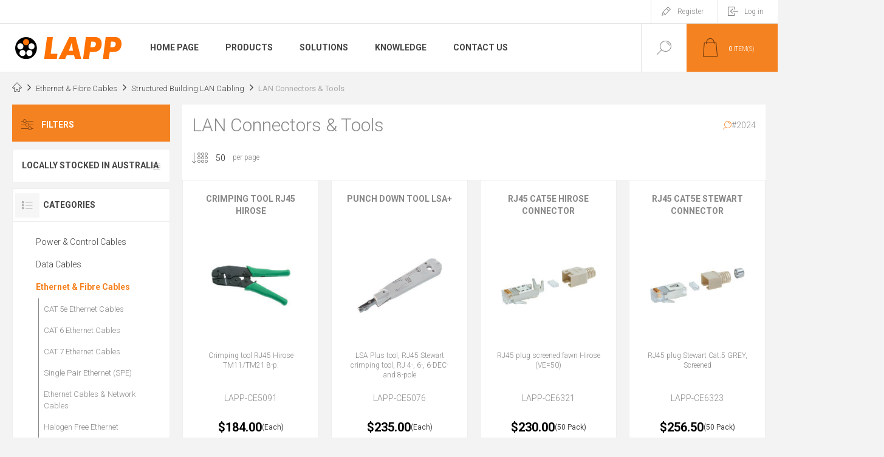

--- FILE ---
content_type: text/html; charset=utf-8
request_url: https://lappaustralia.com.au/en/lan-connectors-tools
body_size: 209558
content:



<!DOCTYPE html>
<html lang="en" dir="ltr" class="html-category-page">
<head>
    <title>LAN Connectors &amp; Tools - LAPP Australia</title>
    <meta http-equiv="Content-type" content="text/html;charset=UTF-8" />
    <meta name="description" content="Leading supplier of Industrial Electrical, Automation products. CATEGORY-2024" />
    <meta name="keywords" content="Null" />
    <meta name="generator" content="nopCommerce" />
    <meta name="viewport" content="width=device-width, initial-scale=1.0, minimum-scale=1.0, maximum-scale=2.0" />
    <link rel="preload" as="font" href="/Themes/Pacific/Content/fonts/pacific.woff" crossorigin />
    <link href="https://fonts.googleapis.com/css2?family=Roboto:wght@300;400;700&display=swap" rel="stylesheet">
    <meta
  name="google-site-verification"
  content="eK5RnPHpoH-abs4xW_DES7m7hTua0F5hh28cuiB06TA"
/><meta
  name="google-site-verification"
  content="5z3Jpj3EH-yv77OiAwz5ThmBZoCbnhhvQfTPRMlMaV4"
/><meta
  name="google-site-verification"
  content="2KPjZK3JAsDwYQZ7MRoSaJwiPe5Y9ZdnieXMWlQdRwI"
/>
<script id="mcjs">
  !(function (c, h, i, m, p) {
    (m = c.createElement(h)),
      (p = c.getElementsByTagName(h)[0]),
      (m.async = 1),
      (m.src = i),
      p.parentNode.insertBefore(m, p);
  })(
    document,
    "script",
    "https://chimpstatic.com/mcjs-connected/js/users/ecd7dee6ae7e57069a198b112/9d2b4fd8783ca3c67db6c25b3.js"
  );
</script>
<script id="mcjs">
  !(function (c, h, i, m, p) {
    (m = c.createElement(h)),
      (p = c.getElementsByTagName(h)[0]),
      (m.async = 1),
      (m.src = i),
      p.parentNode.insertBefore(m, p);
  })(
    document,
    "script",
    "https://chimpstatic.com/mcjs-connected/js/users/d9230af7d94b384d8d8ec5d35/e3434567282ba8a7845333d3b.js"
  );
</script>
<script>
  (function (w, d, t, r, u) {
    var f, n, i;
    (w[u] = w[u] || []),
      (f = function () {
        var o = { ti: "187077985", enableAutoSpaTracking: true };
        (o.q = w[u]), (w[u] = new UET(o)), w[u].push("pageLoad");
      }),
      (n = d.createElement(t)),
      (n.src = r),
      (n.async = 1),
      (n.onload = n.onreadystatechange =
        function () {
          var s = this.readyState;
          (s && s !== "loaded" && s !== "complete") ||
            (f(), (n.onload = n.onreadystatechange = null));
        }),
      (i = d.getElementsByTagName(t)[0]),
      i.parentNode.insertBefore(n, i);
  })(window, document, "script", "//bat.bing.com/bat.js", "uetq");
</script>

    

    
    
    
    
    

    


    

    <link rel="stylesheet" type="text/css" href="/css/gexia4fd908s8mmu7l9p1a.styles.css?v=CLpqVPuOWF0eBM1MUmmewLN9IDE" />
    <script async src="/Plugins/FoxNetSoft.GoogleAnalytics4/Scripts/GoogleAnalytics4.js"></script>
<script>
window.dataLayer = window.dataLayer || [];
var GA4_productImpressions = GA4_productImpressions || [];
var GA4_productDetails = GA4_productDetails || [];
var GA4_cartproducts = GA4_cartproducts || [];
var GA4_wishlistproducts = GA4_wishlistproducts || [];
</script>
<!-- Google Tag Manager -->
<script>(function(w,d,s,l,i){w[l]=w[l]||[];w[l].push({'gtm.start':
new Date().getTime(),event:'gtm.js'});var f=d.getElementsByTagName(s)[0],
j=d.createElement(s),dl=l!='dataLayer'?'&l='+l:'';j.async=true;j.src=
'https://www.googletagmanager.com/gtm.js?id='+i+dl;f.parentNode.insertBefore(j,f);
})(window,document,'script','dataLayer','GTM-N89PXH6');</script>
<!-- End Google Tag Manager -->
<script async src="https://www.googletagmanager.com/gtag/js?id=G-CSVX9ZSKL9"></script>
<script>
window.dataLayer = window.dataLayer || [];
function gtag() { dataLayer.push(arguments); }
gtag('js', new Date());
gtag('config', 'G-CSVX9ZSKL9');
</script>
<script>
</script>

    <link rel="canonical" href="https://lappaustralia.com.au/en/lan-connectors-tools" />

    
    
    <link rel="shortcut icon" href="/icons/icons_5/favicon.ico">
    
    
    <!--Powered by nopCommerce - https://www.nopCommerce.com-->
</head>
<body class="category-page-body">
    <input name="__RequestVerificationToken" type="hidden" value="CfDJ8BP7uIs-lLtNm0_46B1nEPvCV8N5cnksLefkOfUBpoY1sk5JJvFUZ81G_NFEmcb_PuF1T0_z4zdiw7oBL2DxPBZJ0OBseNoGfoUav4skTRQGBl5o1HJTmQo0N4x3S2SLKnTh7ViXEhYeKlQGpf1d73M" />
    

<!-- Google Tag Manager (noscript) -->
<noscript><iframe src="https://www.googletagmanager.com/ns.html?id=GTM-N89PXH6" height="0" width="0" style="display:none;visibility:hidden"></iframe></noscript>
<!-- End Google Tag Manager (noscript) -->

<div class="ajax-loading-block-window" style="display: none">
</div>
<div id="dialog-notifications-success" role="status" aria-live="polite" aria-atomic="true" title="Notification" style="display:none;">
</div>
<div id="dialog-notifications-error" role="alert" aria-live="assertive" aria-atomic="true" title="Error" style="display:none;">
</div>
<div id="dialog-notifications-warning" role="alert" aria-live="assertive" aria-atomic="true" title="Warning" style="display:none;">
</div>
<div id="bar-notification" class="bar-notification-container" role="status" aria-live="polite" aria-atomic="true" data-close="Close">
</div>


<div class="master-wrapper-page">


<div id="navbarContainer" class="!mb-2 header group-[.homepage]:!m-0 nop-xl:!sticky nop-xl:!top-0">
    
    <div class="responsive-strip">
        <div class="responsive-logo-wrapper">
            



<a href="/" class="logo">


<img alt="LAPP Australia" src="https://lappaustralia.com.au/images/thumbs/0055106_LAPP-Logo-non-responsive.svg" /></a>
        </div>
    </div>
    <div class="header-upper nop-xl:!bg-white">
        <div class="header-selectors-wrapper">
            
            
            
            
        </div>
        <div class="header-links-wrapper">
            <div class="header-links">
                




        <div class="hedar-links-item">
            <a href="/en/register?returnUrl=%2Fen%2Flan-connectors-tools" class="ico-register">Register</a>
        </div>
    <div class="hedar-links-item">
        <a href="/en/login?returnUrl=%2Fen%2Flan-connectors-tools" class="ico-login">Log in</a>
    </div>



            </div>
        </div>
        
    </div>
    <div class="header-lower">
        <div class="header-logo">
            



<a href="/" class="logo">


<img alt="LAPP Australia" src="https://lappaustralia.com.au/images/thumbs/0055106_LAPP-Logo-non-responsive.svg" /></a>
        </div>
        <div class="header-menu">
            <div class="menu-button">
                <div class="menu-open" title="Menu">
                    <span class="menu-icon-line"></span>
                    <span class="menu-icon-line"></span>
                    <span class="menu-icon-line"></span>
                </div>
                <div class="menu-close" title="Close"></div>
            </div>
            <div class="menu-header">
                




        <div class="hedar-links-item">
            <a href="/en/register?returnUrl=%2Fen%2Flan-connectors-tools" class="ico-register">Register</a>
        </div>
    <div class="hedar-links-item">
        <a href="/en/login?returnUrl=%2Fen%2Flan-connectors-tools" class="ico-login">Log in</a>
    </div>



                
                
                
            </div>
            <div class="menu-body">











    <ul class="mega-menu"
        data-isRtlEnabled="false"
        data-enableClickForDropDown="false">


<li class="  ">

    <a href="/" class="" title="Home Page" ><span> Home Page</span></a>

</li>


<li class="has-sublist with-dropdown-in-grid">
        <span class="with-subcategories single-item-categories labelfornextplusbutton">Products</span>

        <div class="dropdown categories fullWidth boxes-5">





<div class="grid grid-cols-5 w-full h-full gap-4 p-5 content-center">
        <a class="aspect-video w-full h-50 hover:text-[nopthemepreset]" href="/en/power-and-control-cables" title="Power &amp; Control Cables">
            <div class="text-base font-bold w-full h-fit">Power &amp; Control Cables</div>
            <img loading="lazy" src="https://lappaustralia.com.au/images/thumbs/0047242_power-control-cables_200.jpeg" alt="Picture for category Power &amp; Control Cables" class="object-cover object-center w-full h-full" />
        </a>
        <a class="aspect-video w-full h-50 hover:text-[nopthemepreset]" href="/en/data-cables" title="Data Cables">
            <div class="text-base font-bold w-full h-fit">Data Cables</div>
            <img loading="lazy" src="https://lappaustralia.com.au/images/thumbs/0047228_data-cables_200.jpeg" alt="Picture for category Data Cables" class="object-cover object-center w-full h-full" />
        </a>
        <a class="aspect-video w-full h-50 hover:text-[nopthemepreset]" href="/en/ethernet-cables-and-fibre-cables" title="Ethernet &amp; Fibre Cables">
            <div class="text-base font-bold w-full h-fit">Ethernet &amp; Fibre Cables</div>
            <img loading="lazy" src="https://lappaustralia.com.au/images/thumbs/0047229_ethernet-fibre-cables_200.jpeg" alt="Picture for category Ethernet &amp; Fibre Cables" class="object-cover object-center w-full h-full" />
        </a>
        <a class="aspect-video w-full h-50 hover:text-[nopthemepreset]" href="/en/industrial-cable-connectors" title="Cable Connectors">
            <div class="text-base font-bold w-full h-fit">Cable Connectors</div>
            <img loading="lazy" src="https://lappaustralia.com.au/images/thumbs/0047230_cable-connectors_200.jpeg" alt="Picture for category Cable Connectors" class="object-cover object-center w-full h-full" />
        </a>
        <a class="aspect-video w-full h-50 hover:text-[nopthemepreset]" href="/en/servo-harnesses" title="SERVO Assemblies">
            <div class="text-base font-bold w-full h-fit">SERVO Assemblies</div>
            <img loading="lazy" src="https://lappaustralia.com.au/images/thumbs/0035181_servo-assemblies_200.jpeg" alt="Picture for category SERVO Assemblies" class="object-cover object-center w-full h-full" />
        </a>
        <a class="aspect-video w-full h-50 hover:text-[nopthemepreset]" href="/en/cable-glands" title="Cable Glands">
            <div class="text-base font-bold w-full h-fit">Cable Glands</div>
            <img loading="lazy" src="https://lappaustralia.com.au/images/thumbs/0047231_cable-glands_200.jpeg" alt="Picture for category Cable Glands" class="object-cover object-center w-full h-full" />
        </a>
        <a class="aspect-video w-full h-50 hover:text-[nopthemepreset]" href="/en/flexible-cable-conduits" title="Flexible Cable Conduits">
            <div class="text-base font-bold w-full h-fit">Flexible Cable Conduits</div>
            <img loading="lazy" src="https://lappaustralia.com.au/images/thumbs/0047232_flexible-cable-conduits_200.jpeg" alt="Picture for category Flexible Cable Conduits" class="object-cover object-center w-full h-full" />
        </a>
        <a class="aspect-video w-full h-50 hover:text-[nopthemepreset]" href="/en/cable-accessories" title="Cable Accessories">
            <div class="text-base font-bold w-full h-fit">Cable Accessories</div>
            <img loading="lazy" src="https://lappaustralia.com.au/images/thumbs/0017297_cable-accessories_200.jpeg" alt="Picture for category Cable Accessories" class="object-cover object-center w-full h-full" />
        </a>
        <a class="aspect-video w-full h-50 hover:text-[nopthemepreset]" href="/en/control-gear" title="Switchboard Products">
            <div class="text-base font-bold w-full h-fit">Switchboard Products</div>
            <img loading="lazy" src="https://lappaustralia.com.au/images/thumbs/0047243_switchboard-products_200.jpeg" alt="Picture for category Switchboard Products" class="object-cover object-center w-full h-full" />
        </a>
        <a class="aspect-video w-full h-50 hover:text-[nopthemepreset]" href="/en/automation-products" title="Automation">
            <div class="text-base font-bold w-full h-fit">Automation</div>
            <img loading="lazy" src="https://lappaustralia.com.au/images/thumbs/0052321_automation_200.jpeg" alt="Picture for category Automation" class="object-cover object-center w-full h-full" />
        </a>
        <a class="aspect-video w-full h-50 hover:text-[nopthemepreset]" href="/en/cable-marking-systems" title="Marking Systems">
            <div class="text-base font-bold w-full h-fit">Marking Systems</div>
            <img loading="lazy" src="https://lappaustralia.com.au/images/thumbs/0047244_marking-systems_200.jpeg" alt="Picture for category Marking Systems" class="object-cover object-center w-full h-full" />
        </a>
        <a class="aspect-video w-full h-50 hover:text-[nopthemepreset]" href="/en/industrial-electrical-tools" title="Tools">
            <div class="text-base font-bold w-full h-fit">Tools</div>
            <img loading="lazy" src="https://lappaustralia.com.au/images/thumbs/0015917_tools_200.jpeg" alt="Picture for category Tools" class="object-cover object-center w-full h-full" />
        </a>
        <a class="aspect-video w-full h-50 hover:text-[nopthemepreset]" href="/en/cases-lights" title="Cases and Lights">
            <div class="text-base font-bold w-full h-fit">Cases and Lights</div>
            <img loading="lazy" src="https://lappaustralia.com.au/images/thumbs/0035033_cases-and-lights_200.jpeg" alt="Picture for category Cases and Lights" class="object-cover object-center w-full h-full" />
        </a>
</div>
        </div>
</li>


<li class="has-sublist with-dropdown-in-grid">




<a class="with-subcategories"  title="Solutions"><span>Solutions</span></a>

    <div class="dropdown vendors fullWidth boxes-5">
        <div class="grid grid-cols-5 w-full h-full gap-4 p-5 content-center">
                <a class="aspect-video w-full h-50 hover:text-[nopthemepreset]" href="/en/cable-harnesses" title="LAPP Harnessing">
                    <div class="text-base font-bold w-full h-fit">LAPP Harnessing</div>
                    <img loading="lazy" src="https://lappaustralia.com.au/images/thumbs/0035155_lapp-harnessing_800.jpeg" alt="Picture for category LAPP Harnessing" class="object-cover object-center w-full h-full" />
                </a>
                <a class="aspect-video w-full h-50 hover:text-[nopthemepreset]" href="/en/customised-cables" title="Customised Cables">
                    <div class="text-base font-bold w-full h-fit">Customised Cables</div>
                    <img loading="lazy" src="https://lappaustralia.com.au/images/thumbs/0035193_customised-cables_800.jpeg" alt="Picture for category Customised Cables" class="object-cover object-center w-full h-full" />
                </a>
                <a class="aspect-video w-full h-50 hover:text-[nopthemepreset]" href="/en/rental-equipment-2" title="Rental Equipment">
                    <div class="text-base font-bold w-full h-fit">Rental Equipment</div>
                    <img loading="lazy" src="https://lappaustralia.com.au/images/thumbs/0043394_rental-equipment_800.jpeg" alt="Picture for category Rental Equipment" class="object-cover object-center w-full h-full" />
                </a>
        </div>
    </div>


</li>

<li class="  ">

    <a href="/en/blog" class="" title="Knowledge" ><span> Knowledge</span></a>

</li>
        



<li>
    <a href="/en/contactus" title="Contact Us">
        <span>Contact Us</span>
    </a>
</li>
    </ul>
    <div class="menu-title"><span>Menu</span></div>
    <ul class="mega-menu-responsive">


<li class="  ">

    <a href="/" class="" title="Home Page" ><span> Home Page</span></a>

</li>

<li class="has-sublist">

        <span class="with-subcategories single-item-categories labelfornextplusbutton">Products</span>

        <div class="plus-button"></div>
        <div class="sublist-wrap">
            <ul class="sublist">
                <li class="back-button">
                    <span>Back</span>
                </li>
                
        <li class="has-sublist">
            <a href="/en/power-and-control-cables" title="Power &amp; Control Cables" class="with-subcategories"><span>Power &amp; Control Cables</span></a>
            <div class="plus-button"></div>
            <div class="sublist-wrap">
                <ul class="sublist">
                    <li class="back-button">
                        <span>Back</span>
                    </li>
                    
        <li class="has-sublist">
            <a href="/en/600-1000v-power" title="0.6/1kV Power Cables" class="with-subcategories"><span>0.6/1kV Power Cables</span></a>
            <div class="plus-button"></div>
            <div class="sublist-wrap">
                <ul class="sublist">
                    <li class="back-button">
                        <span>Back</span>
                    </li>
                    
        <li>
            <a class="lastLevelCategory" href="/en/switchboard-flex-link-link" title="Switchboard Flex"><span>Switchboard Flex</span></a>
        </li>
        <li>
            <a class="lastLevelCategory" href="/en/appliance-wire-asnz-link" title="Appliance Wire (PVC)"><span>Appliance Wire (PVC)</span></a>
        </li>
        <li>
            <a class="lastLevelCategory" href="/en/appliance-wire-lszh-link" title="Appliance Wire (LSZH)"><span>Appliance Wire (LSZH)</span></a>
        </li>
        <li>
            <a class="lastLevelCategory" href="/en/class-2-greenyellow-conduit-wire-link" title="Earth Cable - Conduit Wire"><span>Earth Cable - Conduit Wire</span></a>
        </li>
        <li>
            <a class="lastLevelCategory" href="/en/earth-tinned-copper-link" title="Earth Cable - Flexible"><span>Earth Cable - Flexible</span></a>
        </li>
        <li>
            <a class="lastLevelCategory" href="/en/orange-circular-cable-link" title="Orange Circular"><span>Orange Circular</span></a>
        </li>
        <li>
            <a class="lastLevelCategory" href="/en/colour-coded-cores-black-flex-cables-link" title="Flexible Power"><span>Flexible Power</span></a>
        </li>
        <li>
            <a class="lastLevelCategory" href="/en/number-coded-cores-black-flexible-cable-1000v-link" title="Control Cable"><span>Control Cable</span></a>
        </li>


                        <li>
                            <a class="view-all" href="/en/600-1000v-power" title="View All">
                                <span>View All</span>
                            </a>
                        </li>
                </ul>
            </div>
        </li>
        <li class="has-sublist">
            <a href="/en/flexible-grey-control-cables" title="Grey Control Flex" class="with-subcategories"><span>Grey Control Flex</span></a>
            <div class="plus-button"></div>
            <div class="sublist-wrap">
                <ul class="sublist">
                    <li class="back-button">
                        <span>Back</span>
                    </li>
                    
        <li>
            <a class="lastLevelCategory" href="/en/olflex-classic-100-control-cables" title="Colour Coded Cores - Grey Flex"><span>Colour Coded Cores - Grey Flex</span></a>
        </li>
        <li>
            <a class="lastLevelCategory" href="/en/olflex-classic-110-control-cables" title="Number Coded Cores - Grey Flex"><span>Number Coded Cores - Grey Flex</span></a>
        </li>


                </ul>
            </div>
        </li>
        <li class="has-sublist">
            <a href="/en/rubber-cables" title="Rubber Cables" class="with-subcategories"><span>Rubber Cables</span></a>
            <div class="plus-button"></div>
            <div class="sublist-wrap">
                <ul class="sublist">
                    <li class="back-button">
                        <span>Back</span>
                    </li>
                    
        <li>
            <a class="lastLevelCategory" href="/en/3kv-single-core-rubber-cables" title="3kV Single Core Cables"><span>3kV Single Core Cables</span></a>
        </li>
        <li>
            <a class="lastLevelCategory" href="/en/pump-cables" title="Pump Cables"><span>Pump Cables</span></a>
        </li>
        <li>
            <a class="lastLevelCategory" href="/en/welding-cable-100v" title="Welding Cables (100V)"><span>Welding Cables (100V)</span></a>
        </li>
        <li>
            <a class="lastLevelCategory" href="/en/medium-duty-power-cables" title="Medium Duty Power Cables"><span>Medium Duty Power Cables</span></a>
        </li>
        <li>
            <a class="lastLevelCategory" href="/en/heavy-duty-power-cables" title="Heavy Duty Power Cables"><span>Heavy Duty Power Cables</span></a>
        </li>


                </ul>
            </div>
        </li>
        <li class="has-sublist">
            <a href="/en/flexible-black-control-cable" title="Black Control Flexible (UV Resistant)" class="with-subcategories"><span>Black Control Flexible (UV Resistant)</span></a>
            <div class="plus-button"></div>
            <div class="sublist-wrap">
                <ul class="sublist">
                    <li class="back-button">
                        <span>Back</span>
                    </li>
                    
        <li>
            <a class="lastLevelCategory" href="/en/number-coded-cores-black-flexible-cable" title="Number Coded - Black Flex - 500V"><span>Number Coded - Black Flex - 500V</span></a>
        </li>
        <li>
            <a class="lastLevelCategory" href="/en/number-coded-cores-black-flexible-cable-1000v" title="Number Coded - Black Flex - 0.6/1kV"><span>Number Coded - Black Flex - 0.6/1kV</span></a>
        </li>
        <li>
            <a class="lastLevelCategory" href="/en/colour-coded-cores-black-flex-cables" title="Colour Coded Cores - Black Flex"><span>Colour Coded Cores - Black Flex</span></a>
        </li>


                </ul>
            </div>
        </li>
        <li class="has-sublist">
            <a href="/en/harsh-environment-cables" title="Harsh Environment Cables" class="with-subcategories"><span>Harsh Environment Cables</span></a>
            <div class="plus-button"></div>
            <div class="sublist-wrap">
                <ul class="sublist">
                    <li class="back-button">
                        <span>Back</span>
                    </li>
                    
        <li class="has-sublist">
            <a href="/en/harsh-conditions-grey-control-cable" title="Harsh Conditions Grey Control" class="with-subcategories"><span>Harsh Conditions Grey Control</span></a>
            <div class="plus-button"></div>
            <div class="sublist-wrap">
                <ul class="sublist">
                    <li class="back-button">
                        <span>Back</span>
                    </li>
                    
        <li>
            <a class="lastLevelCategory" href="/en/screened-grey-harsh-conditions" title="Screened - Grey Harsh Conditions"><span>Screened - Grey Harsh Conditions</span></a>
        </li>
        <li>
            <a class="lastLevelCategory" href="/en/unscreened-grey-harsh-conditions" title="Unscreened - Grey Harsh Conditions"><span>Unscreened - Grey Harsh Conditions</span></a>
        </li>


                </ul>
            </div>
        </li>
        <li>
            <a class="lastLevelCategory" href="/en/rubber-harsh-conditions" title="Mining Grade Power Lead"><span>Mining Grade Power Lead</span></a>
        </li>
        <li>
            <a class="lastLevelCategory" href="/en/yellow-power-lead-with-abrasion-indication" title="Yellow Power Lead with Abrasion Indication"><span>Yellow Power Lead with Abrasion Indication</span></a>
        </li>
        <li class="has-sublist">
            <a href="/en/harsh-yellow-power-lead-540cp" title="Yellow Power Lead" class="with-subcategories"><span>Yellow Power Lead</span></a>
            <div class="plus-button"></div>
            <div class="sublist-wrap">
                <ul class="sublist">
                    <li class="back-button">
                        <span>Back</span>
                    </li>
                    
        <li>
            <a class="lastLevelCategory" href="/en/olflex-540-p-screened-yellow-pur-power-lead" title="Screened - Yellow PUR"><span>Screened - Yellow PUR</span></a>
        </li>
        <li>
            <a class="lastLevelCategory" href="/en/olflex-540-p-unscreened-yellow-pur-power-lead" title="Unscreened - Yellow PUR"><span>Unscreened - Yellow PUR</span></a>
        </li>


                </ul>
            </div>
        </li>
        <li>
            <a class="lastLevelCategory" href="/en/petrochem-approved-cables" title="Petrochem Approved Cables"><span>Petrochem Approved Cables</span></a>
        </li>
        <li>
            <a class="lastLevelCategory" href="/en/orange-pur-power-leads" title="Orange PUR Power Leads"><span>Orange PUR Power Leads</span></a>
        </li>
        <li class="has-sublist">
            <a href="/en/robust-cables" title="Robust Cables (Food &amp; Beverage Grade)" class="with-subcategories"><span>Robust Cables (Food &amp; Beverage Grade)</span></a>
            <div class="plus-button"></div>
            <div class="sublist-wrap">
                <ul class="sublist">
                    <li class="back-button">
                        <span>Back</span>
                    </li>
                    
        <li>
            <a class="lastLevelCategory" href="/en/unscreened-robust-harsh-conditions-2" title="Unscreened - Robust Harsh Conditions"><span>Unscreened - Robust Harsh Conditions</span></a>
        </li>
        <li>
            <a class="lastLevelCategory" href="/en/screened-robust-harsh-conditions-2" title="Screened - Robust Harsh Conditions"><span>Screened - Robust Harsh Conditions</span></a>
        </li>


                </ul>
            </div>
        </li>


                </ul>
            </div>
        </li>
        <li class="has-sublist">
            <a href="/en/solar-cables" title="Solar Cables" class="with-subcategories"><span>Solar Cables</span></a>
            <div class="plus-button"></div>
            <div class="sublist-wrap">
                <ul class="sublist">
                    <li class="back-button">
                        <span>Back</span>
                    </li>
                    
        <li>
            <a class="lastLevelCategory" href="/en/solar-cable-as-nzs-standard-en-50618-iec-62930" title="Standard Solar Cables"><span>Standard Solar Cables</span></a>
        </li>
        <li>
            <a class="lastLevelCategory" href="/en/en-50618-european-standard-solar-cables" title="European Standard"><span>European Standard</span></a>
        </li>
        <li>
            <a class="lastLevelCategory" href="/en/water-submersible-solar-cable" title="Water Submersible"><span>Water Submersible</span></a>
        </li>
        <li>
            <a class="lastLevelCategory" href="/en/solar-tools-connectors" title="Solar Tools &amp; Connectors"><span>Solar Tools &amp; Connectors</span></a>
        </li>


                </ul>
            </div>
        </li>
        <li class="has-sublist">
            <a href="/en/servo-cable" title="Servo Motor Cables" class="with-subcategories"><span>Servo Motor Cables</span></a>
            <div class="plus-button"></div>
            <div class="sublist-wrap">
                <ul class="sublist">
                    <li class="back-button">
                        <span>Back</span>
                    </li>
                    
        <li>
            <a class="lastLevelCategory" href="/en/static-servo-applications" title="Static Applications"><span>Static Applications</span></a>
        </li>
        <li>
            <a class="lastLevelCategory" href="/en/ul-exposed-run-cables" title="UL Exposed Run Cables"><span>UL Exposed Run Cables</span></a>
        </li>
        <li>
            <a class="lastLevelCategory" href="/en/encoder-cables-dragchain" title="Encoder Cables - Dragchain"><span>Encoder Cables - Dragchain</span></a>
        </li>
        <li>
            <a class="lastLevelCategory" href="/en/drag-chain-servo-application" title="Drag Chain Application"><span>Drag Chain Application</span></a>
        </li>
        <li>
            <a class="lastLevelCategory" href="/en/encoder-cables-static" title="Encoder Cables - Static"><span>Encoder Cables - Static</span></a>
        </li>


                </ul>
            </div>
        </li>
        <li class="has-sublist">
            <a href="/en/reeling-lifting-cables" title="Reeling &amp; Lifting Cables" class="with-subcategories"><span>Reeling &amp; Lifting Cables</span></a>
            <div class="plus-button"></div>
            <div class="sublist-wrap">
                <ul class="sublist">
                    <li class="back-button">
                        <span>Back</span>
                    </li>
                    
        <li>
            <a class="lastLevelCategory" href="/en/pendant-cables" title="Pendant Cables"><span>Pendant Cables</span></a>
        </li>
        <li>
            <a class="lastLevelCategory" href="/en/flat-crane-lifting-cables" title="Flat Crane &amp; Lifting Cables"><span>Flat Crane &amp; Lifting Cables</span></a>
        </li>
        <li>
            <a class="lastLevelCategory" href="/en/reeling-cables" title="Reeling Cables"><span>Reeling Cables</span></a>
        </li>
        <li>
            <a class="lastLevelCategory" href="/en/round-crane-lifting-cables" title="Round Crane &amp; Lifting Cables"><span>Round Crane &amp; Lifting Cables</span></a>
        </li>


                </ul>
            </div>
        </li>


                        <li>
                            <a class="view-all" href="/en/power-and-control-cables" title="View All">
                                <span>View All</span>
                            </a>
                        </li>
                </ul>
            </div>
        </li>
        <li class="has-sublist">
            <a href="/en/data-cables" title="Data Cables" class="with-subcategories"><span>Data Cables</span></a>
            <div class="plus-button"></div>
            <div class="sublist-wrap">
                <ul class="sublist">
                    <li class="back-button">
                        <span>Back</span>
                    </li>
                    
        <li class="has-sublist">
            <a href="/en/screened-data-cable" title="Screened Data Cables" class="with-subcategories"><span>Screened Data Cables</span></a>
            <div class="plus-button"></div>
            <div class="sublist-wrap">
                <ul class="sublist">
                    <li class="back-button">
                        <span>Back</span>
                    </li>
                    
        <li class="has-sublist">
            <a href="/en/unitronic-liycy2492-2492" title="Standard - Screened Data" class="with-subcategories"><span>Standard - Screened Data</span></a>
            <div class="plus-button"></div>
            <div class="sublist-wrap">
                <ul class="sublist">
                    <li class="back-button">
                        <span>Back</span>
                    </li>
                    
        <li>
            <a class="lastLevelCategory" href="/en/025mm-conductors2500-2500" title="0.25mm Conductors - Braid Screen"><span>0.25mm Conductors - Braid Screen</span></a>
        </li>
        <li>
            <a class="lastLevelCategory" href="/en/075mm-conductors-32504-2504" title="0.75mm Conductors - Braid Screen"><span>0.75mm Conductors - Braid Screen</span></a>
        </li>


                </ul>
            </div>
        </li>
        <li class="has-sublist">
            <a href="/en/unitronic-tp2493-2493" title="Twisted Pair - Screened Data" class="with-subcategories"><span>Twisted Pair - Screened Data</span></a>
            <div class="plus-button"></div>
            <div class="sublist-wrap">
                <ul class="sublist">
                    <li class="back-button">
                        <span>Back</span>
                    </li>
                    
        <li>
            <a class="lastLevelCategory" href="/en/025mm-conductors2505-2505" title="0.25mm Conductors - Twisted Pairs"><span>0.25mm Conductors - Twisted Pairs</span></a>
        </li>
        <li>
            <a class="lastLevelCategory" href="/en/05mm-conductors2506-2506" title="0.5mm Conductors - Twisted Pairs"><span>0.5mm Conductors - Twisted Pairs</span></a>
        </li>


                </ul>
            </div>
        </li>


                </ul>
            </div>
        </li>
        <li class="has-sublist">
            <a href="/en/unitronic-instrumentation-cable" title="Instrumentation Cables" class="with-subcategories"><span>Instrumentation Cables</span></a>
            <div class="plus-button"></div>
            <div class="sublist-wrap">
                <ul class="sublist">
                    <li class="back-button">
                        <span>Back</span>
                    </li>
                    
        <li>
            <a class="lastLevelCategory" href="/en/overall-screened" title="Overall Screened"><span>Overall Screened</span></a>
        </li>
        <li>
            <a class="lastLevelCategory" href="/en/individual-and-overall-screened" title="Individual and Overall Screened"><span>Individual and Overall Screened</span></a>
        </li>
        <li>
            <a class="lastLevelCategory" href="/en/steel-wire-armoured" title="Steel Wire Armoured"><span>Steel Wire Armoured</span></a>
        </li>


                </ul>
            </div>
        </li>
        <li class="has-sublist">
            <a href="/en/dragchain-data-highly-flexible" title="Drag Chain Data (Highly Flexible)" class="with-subcategories"><span>Drag Chain Data (Highly Flexible)</span></a>
            <div class="plus-button"></div>
            <div class="sublist-wrap">
                <ul class="sublist">
                    <li class="back-button">
                        <span>Back</span>
                    </li>
                    
        <li>
            <a class="lastLevelCategory" href="/en/screened-dragchain-data" title="Screened - Drag Chain Data"><span>Screened - Drag Chain Data</span></a>
        </li>
        <li>
            <a class="lastLevelCategory" href="/en/unscreened-dragchain-data" title="Unscreened - Drag Chain Data"><span>Unscreened - Drag Chain Data</span></a>
        </li>
        <li>
            <a class="lastLevelCategory" href="/en/bus-cable-dragchain-data" title="Bus Cable - Drag Chain Data"><span>Bus Cable - Drag Chain Data</span></a>
        </li>


                </ul>
            </div>
        </li>
        <li class="has-sublist">
            <a href="/en/fieldbus-cables" title="Fieldbus Cables" class="with-subcategories"><span>Fieldbus Cables</span></a>
            <div class="plus-button"></div>
            <div class="sublist-wrap">
                <ul class="sublist">
                    <li class="back-button">
                        <span>Back</span>
                    </li>
                    
        <li>
            <a class="lastLevelCategory" href="/en/devicenet-cable" title="DeviceNet Cables"><span>DeviceNet Cables</span></a>
        </li>
        <li>
            <a class="lastLevelCategory" href="/en/knx-bus-cables" title="KNX BUS Cables"><span>KNX BUS Cables</span></a>
        </li>
        <li>
            <a class="lastLevelCategory" href="/en/as-i-cable" title="AS-i Cables"><span>AS-i Cables</span></a>
        </li>
        <li>
            <a class="lastLevelCategory" href="/en/other-bus-cables" title="Other Bus Cables"><span>Other Bus Cables</span></a>
        </li>
        <li>
            <a class="lastLevelCategory" href="/en/canbus-cables" title="Canbus Cables"><span>Canbus Cables</span></a>
        </li>
        <li>
            <a class="lastLevelCategory" href="/en/unitronic-profibus-cable" title="Profibus Cables"><span>Profibus Cables</span></a>
        </li>


                </ul>
            </div>
        </li>
        <li class="has-sublist">
            <a href="/en/harsh-conditions-unitronic" title="Harsh Conditions - Data" class="with-subcategories"><span>Harsh Conditions - Data</span></a>
            <div class="plus-button"></div>
            <div class="sublist-wrap">
                <ul class="sublist">
                    <li class="back-button">
                        <span>Back</span>
                    </li>
                    
        <li>
            <a class="lastLevelCategory" href="/en/robust-unitronic" title="Robust - Unitronic"><span>Robust - Unitronic</span></a>
        </li>
        <li class="has-sublist">
            <a href="/en/black-sheath-outdoor-data" title="Black Sheath - Outdoor Data" class="with-subcategories"><span>Black Sheath - Outdoor Data</span></a>
            <div class="plus-button"></div>
            <div class="sublist-wrap">
                <ul class="sublist">
                    <li class="back-button">
                        <span>Back</span>
                    </li>
                    
        <li>
            <a class="lastLevelCategory" href="/en/twisted-pairs-outdoor-data" title="Twisted Pairs - Outdoor Data"><span>Twisted Pairs - Outdoor Data</span></a>
        </li>
        <li>
            <a class="lastLevelCategory" href="/en/standard-outdoor-data" title="Standard - Outdoor Data"><span>Standard - Outdoor Data</span></a>
        </li>


                </ul>
            </div>
        </li>
        <li>
            <a class="lastLevelCategory" href="/en/pur-sheath-unitronic" title="PUR Sheath - Data"><span>PUR Sheath - Data</span></a>
        </li>


                </ul>
            </div>
        </li>
        <li class="has-sublist">
            <a href="/en/unitronic-liyy-unscreened" title="Unscreened - Data and Control" class="with-subcategories"><span>Unscreened - Data and Control</span></a>
            <div class="plus-button"></div>
            <div class="sublist-wrap">
                <ul class="sublist">
                    <li class="back-button">
                        <span>Back</span>
                    </li>
                    
        <li>
            <a class="lastLevelCategory" href="/en/twisted-pair-unscreened-data" title="Twisted Pair - Unscreened Data"><span>Twisted Pair - Unscreened Data</span></a>
        </li>
        <li>
            <a class="lastLevelCategory" href="/en/standard-unscreened-data" title="Standard - Unscreened Data"><span>Standard - Unscreened Data</span></a>
        </li>


                </ul>
            </div>
        </li>
        <li class="has-sublist">
            <a href="/en/unitronic-halogen-free-data-cable" title="Halogen Free - Data" class="with-subcategories"><span>Halogen Free - Data</span></a>
            <div class="plus-button"></div>
            <div class="sublist-wrap">
                <ul class="sublist">
                    <li class="back-button">
                        <span>Back</span>
                    </li>
                    
        <li>
            <a class="lastLevelCategory" href="/en/unscreened-halogen-free-data" title="Unscreened Halogen Free Data"><span>Unscreened Halogen Free Data</span></a>
        </li>
        <li>
            <a class="lastLevelCategory" href="/en/screened-halogen-free-data" title="Screened Halogen Free Data"><span>Screened Halogen Free Data</span></a>
        </li>


                </ul>
            </div>
        </li>
        <li>
            <a class="lastLevelCategory" href="/en/ex-rated-data-cable" title="Ex Rated - Data Cable"><span>Ex Rated - Data Cable</span></a>
        </li>


                        <li>
                            <a class="view-all" href="/en/data-cables" title="View All">
                                <span>View All</span>
                            </a>
                        </li>
                </ul>
            </div>
        </li>
        <li class="has-sublist">
            <a href="/en/ethernet-cables-and-fibre-cables" title="Ethernet &amp; Fibre Cables" class="with-subcategories"><span>Ethernet &amp; Fibre Cables</span></a>
            <div class="plus-button"></div>
            <div class="sublist-wrap">
                <ul class="sublist">
                    <li class="back-button">
                        <span>Back</span>
                    </li>
                    
        <li class="has-sublist">
            <a href="/en/cat-5e" title="CAT 5e Ethernet Cables" class="with-subcategories"><span>CAT 5e Ethernet Cables</span></a>
            <div class="plus-button"></div>
            <div class="sublist-wrap">
                <ul class="sublist">
                    <li class="back-button">
                        <span>Back</span>
                    </li>
                    
        <li>
            <a class="lastLevelCategory" href="/en/commercial" title="Commercial"><span>Commercial</span></a>
        </li>
        <li>
            <a class="lastLevelCategory" href="/en/industrial" title="Industrial"><span>Industrial</span></a>
        </li>
        <li>
            <a class="lastLevelCategory" href="/en/highly-flexible" title="Highly Flexible"><span>Highly Flexible</span></a>
        </li>
        <li>
            <a class="lastLevelCategory" href="/en/harsh-environment" title="Harsh Environment"><span>Harsh Environment</span></a>
        </li>


                </ul>
            </div>
        </li>
        <li>
            <a class="lastLevelCategory" href="/en/cat-6" title="CAT 6 Ethernet Cables"><span>CAT 6 Ethernet Cables</span></a>
        </li>
        <li>
            <a class="lastLevelCategory" href="/en/cat-7" title="CAT 7 Ethernet Cables"><span>CAT 7 Ethernet Cables</span></a>
        </li>
        <li>
            <a class="lastLevelCategory" href="/en/single-pair-ethernet-spe" title="Single Pair Ethernet (SPE)"><span>Single Pair Ethernet (SPE)</span></a>
        </li>
        <li class="has-sublist">
            <a href="/en/ethernet-cables-network-cables" title="Ethernet Cables &amp; Network Cables" class="with-subcategories"><span>Ethernet Cables &amp; Network Cables</span></a>
            <div class="plus-button"></div>
            <div class="sublist-wrap">
                <ul class="sublist">
                    <li class="back-button">
                        <span>Back</span>
                    </li>
                    
        <li>
            <a class="lastLevelCategory" href="/en/fixed-ethernet-cables" title="Fixed Ethernet Cables"><span>Fixed Ethernet Cables</span></a>
        </li>
        <li>
            <a class="lastLevelCategory" href="/en/flexible-ethernet-cables" title="Flexible Ethernet Cables"><span>Flexible Ethernet Cables</span></a>
        </li>
        <li>
            <a class="lastLevelCategory" href="/en/single-pair-ethernet" title="Single Pair Ethernet"><span>Single Pair Ethernet</span></a>
        </li>


                </ul>
            </div>
        </li>
        <li>
            <a class="lastLevelCategory" href="/en/halogen-free-ethernet" title="Halogen Free Ethernet"><span>Halogen Free Ethernet</span></a>
        </li>
        <li>
            <a class="lastLevelCategory" href="/en/dragchain-highly-flexible-ethernet" title="Drag Chain (Highly Flexible) Ethernet"><span>Drag Chain (Highly Flexible) Ethernet</span></a>
        </li>
        <li>
            <a class="lastLevelCategory" href="/en/ethernet-rj45-connectors" title="Ethernet RJ45 Connectors"><span>Ethernet RJ45 Connectors</span></a>
        </li>


                        <li>
                            <a class="view-all" href="/en/ethernet-cables-and-fibre-cables" title="View All">
                                <span>View All</span>
                            </a>
                        </li>
                </ul>
            </div>
        </li>
        <li class="has-sublist">
            <a href="/en/industrial-cable-connectors" title="Cable Connectors" class="with-subcategories"><span>Cable Connectors</span></a>
            <div class="plus-button"></div>
            <div class="sublist-wrap">
                <ul class="sublist">
                    <li class="back-button">
                        <span>Back</span>
                    </li>
                    
        <li class="has-sublist">
            <a href="/en/epic-box-connectors" title="Box Connectors" class="with-subcategories"><span>Box Connectors</span></a>
            <div class="plus-button"></div>
            <div class="sublist-wrap">
                <ul class="sublist">
                    <li class="back-button">
                        <span>Back</span>
                    </li>
                    
        <li class="has-sublist">
            <a href="/en/ha-3-4-2" title="HA 3-4" class="with-subcategories"><span>HA 3-4</span></a>
            <div class="plus-button"></div>
            <div class="sublist-wrap">
                <ul class="sublist">
                    <li class="back-button">
                        <span>Back</span>
                    </li>
                    
        <li>
            <a class="lastLevelCategory" href="/en/ha-3-4-inserts" title="HA 3-4 Inserts"><span>HA 3-4 Inserts</span></a>
        </li>
        <li>
            <a class="lastLevelCategory" href="/en/ha-3-4-metal-hoods" title="HA 3-4 Hoods"><span>HA 3-4 Hoods</span></a>
        </li>
        <li>
            <a class="lastLevelCategory" href="/en/ha-3-4-cable-coupler-hoods" title="HA 3-4 Cable Coupler Hoods"><span>HA 3-4 Cable Coupler Hoods</span></a>
        </li>
        <li>
            <a class="lastLevelCategory" href="/en/ha-3-4-metal-bases-couplers" title="HA 3-4 Panel Mount Bases"><span>HA 3-4 Panel Mount Bases</span></a>
        </li>
        <li>
            <a class="lastLevelCategory" href="/en/ha-3-4-surface-mount-bases" title="HA 3-4 Surface Mount Bases"><span>HA 3-4 Surface Mount Bases</span></a>
        </li>
        <li>
            <a class="lastLevelCategory" href="/en/ha-3-ultra-emc-options" title="HA 3 Ultra EMC Options"><span>HA 3 Ultra EMC Options</span></a>
        </li>
        <li>
            <a class="lastLevelCategory" href="/en/ha-3-4-accessories" title="HA 3-4 Accessories"><span>HA 3-4 Accessories</span></a>
        </li>


                </ul>
            </div>
        </li>
        <li class="has-sublist">
            <a href="/en/ha-10" title="HA 10" class="with-subcategories"><span>HA 10</span></a>
            <div class="plus-button"></div>
            <div class="sublist-wrap">
                <ul class="sublist">
                    <li class="back-button">
                        <span>Back</span>
                    </li>
                    
        <li>
            <a class="lastLevelCategory" href="/en/ha-10-inserts" title="HA 10 Inserts"><span>HA 10 Inserts</span></a>
        </li>
        <li>
            <a class="lastLevelCategory" href="/en/ha-10-hoods" title="HA 10 Hoods"><span>HA 10 Hoods</span></a>
        </li>
        <li>
            <a class="lastLevelCategory" href="/en/ha-10-bases" title="HA 10 Bases"><span>HA 10 Bases</span></a>
        </li>


                </ul>
            </div>
        </li>
        <li class="has-sublist">
            <a href="/en/ha-16" title="HA 16" class="with-subcategories"><span>HA 16</span></a>
            <div class="plus-button"></div>
            <div class="sublist-wrap">
                <ul class="sublist">
                    <li class="back-button">
                        <span>Back</span>
                    </li>
                    
        <li>
            <a class="lastLevelCategory" href="/en/ha-16-inserts" title="HA 16 Inserts"><span>HA 16 Inserts</span></a>
        </li>
        <li>
            <a class="lastLevelCategory" href="/en/ha-16-hoods" title="HA 16 Hoods"><span>HA 16 Hoods</span></a>
        </li>
        <li>
            <a class="lastLevelCategory" href="/en/ha-16-bases" title="HA 16 Bases"><span>HA 16 Bases</span></a>
        </li>


                </ul>
            </div>
        </li>
        <li class="has-sublist">
            <a href="/en/hb-6" title="HB 6" class="with-subcategories"><span>HB 6</span></a>
            <div class="plus-button"></div>
            <div class="sublist-wrap">
                <ul class="sublist">
                    <li class="back-button">
                        <span>Back</span>
                    </li>
                    
        <li>
            <a class="lastLevelCategory" href="/en/hb-6-multi-pole-inserts" title="HB 6 Inserts"><span>HB 6 Inserts</span></a>
        </li>
        <li>
            <a class="lastLevelCategory" href="/en/hb-6-metal-hoods" title="HB 6 Hoods"><span>HB 6 Hoods</span></a>
        </li>
        <li>
            <a class="lastLevelCategory" href="/en/hb-6-cable-coupler-hoods" title="HB 6 Cable Coupler Hoods"><span>HB 6 Cable Coupler Hoods</span></a>
        </li>
        <li>
            <a class="lastLevelCategory" href="/en/hb-6-metal-bases-couplers" title="HB 6 Panel Mount Bases"><span>HB 6 Panel Mount Bases</span></a>
        </li>
        <li>
            <a class="lastLevelCategory" href="/en/hb-6-surface-mount-bases" title="HB 6 Surface Mount Bases"><span>HB 6 Surface Mount Bases</span></a>
        </li>
        <li>
            <a class="lastLevelCategory" href="/en/hb-6-emc-options" title="HB 6 EMC Options"><span>HB 6 EMC Options</span></a>
        </li>


                </ul>
            </div>
        </li>
        <li class="has-sublist">
            <a href="/en/hb102297-2297" title="HB 10" class="with-subcategories"><span>HB 10</span></a>
            <div class="plus-button"></div>
            <div class="sublist-wrap">
                <ul class="sublist">
                    <li class="back-button">
                        <span>Back</span>
                    </li>
                    
        <li>
            <a class="lastLevelCategory" href="/en/hb10-multi-pole-inserts" title="HB 10 Inserts"><span>HB 10 Inserts</span></a>
        </li>
        <li>
            <a class="lastLevelCategory" href="/en/hb-10-hood-double-lever" title="HB 10 Hood - Double Lever"><span>HB 10 Hood - Double Lever</span></a>
        </li>
        <li>
            <a class="lastLevelCategory" href="/en/hb-10-cable-coupler-hood-double-lever" title="HB 10 Cable Coupler Hood - Double Lever"><span>HB 10 Cable Coupler Hood - Double Lever</span></a>
        </li>
        <li>
            <a class="lastLevelCategory" href="/en/hb10-metal-bases-couplers" title="HB 10 Panel Mount Base - Double Lever"><span>HB 10 Panel Mount Base - Double Lever</span></a>
        </li>
        <li>
            <a class="lastLevelCategory" href="/en/hb-10-surface-mount-base-double-lever" title="HB 10 Surface Mount Base - Double Lever"><span>HB 10 Surface Mount Base - Double Lever</span></a>
        </li>
        <li>
            <a class="lastLevelCategory" href="/en/hb10-metal-hoods" title="HB 10 Hood - Single Lever"><span>HB 10 Hood - Single Lever</span></a>
        </li>
        <li>
            <a class="lastLevelCategory" href="/en/hb-10-cable-coupler-hood-single-lever" title="HB 10 Cable Coupler Hood - Single Lever"><span>HB 10 Cable Coupler Hood - Single Lever</span></a>
        </li>
        <li>
            <a class="lastLevelCategory" href="/en/hb-10-panel-mount-base-single-lever" title="HB 10 Panel Mount Base - Single Lever"><span>HB 10 Panel Mount Base - Single Lever</span></a>
        </li>


                        <li>
                            <a class="view-all" href="/en/hb102297-2297" title="View All">
                                <span>View All</span>
                            </a>
                        </li>
                </ul>
            </div>
        </li>
        <li class="has-sublist">
            <a href="/en/hb162298-2298" title="HB 16" class="with-subcategories"><span>HB 16</span></a>
            <div class="plus-button"></div>
            <div class="sublist-wrap">
                <ul class="sublist">
                    <li class="back-button">
                        <span>Back</span>
                    </li>
                    
        <li>
            <a class="lastLevelCategory" href="/en/hb16-multi-pole-inserts" title="HB 16 Inserts"><span>HB 16 Inserts</span></a>
        </li>
        <li class="has-sublist">
            <a href="/en/hb-16-hoods" title="HB 16 Hoods" class="with-subcategories"><span>HB 16 Hoods</span></a>
            <div class="plus-button"></div>
            <div class="sublist-wrap">
                <ul class="sublist">
                    <li class="back-button">
                        <span>Back</span>
                    </li>
                    
        <li>
            <a class="lastLevelCategory" href="/en/hb16-metal-hoods" title="HB 16 Hoods - Double Lever"><span>HB 16 Hoods - Double Lever</span></a>
        </li>
        <li>
            <a class="lastLevelCategory" href="/en/hb-16-cable-coupler-hood-double-lever" title="HB 16 Cable Coupler Hood - Double Lever"><span>HB 16 Cable Coupler Hood - Double Lever</span></a>
        </li>
        <li>
            <a class="lastLevelCategory" href="/en/hb-16-hood-single-lever" title="HB 16 Hoods - Single Lever"><span>HB 16 Hoods - Single Lever</span></a>
        </li>
        <li>
            <a class="lastLevelCategory" href="/en/hb-16-cable-coupler-hood-single-lever" title="HB 16 Cable Coupler Hood - Single Lever"><span>HB 16 Cable Coupler Hood - Single Lever</span></a>
        </li>


                </ul>
            </div>
        </li>
        <li class="has-sublist">
            <a href="/en/hb-16-bases" title="HB 16 Bases" class="with-subcategories"><span>HB 16 Bases</span></a>
            <div class="plus-button"></div>
            <div class="sublist-wrap">
                <ul class="sublist">
                    <li class="back-button">
                        <span>Back</span>
                    </li>
                    
        <li>
            <a class="lastLevelCategory" href="/en/hb-16-surface-mount-base-double-lever" title="HB 16 Surface Mount Base - Double Lever"><span>HB 16 Surface Mount Base - Double Lever</span></a>
        </li>
        <li>
            <a class="lastLevelCategory" href="/en/hb-16-panel-mount-base-single-lever" title="HB 16 Panel Mount Base - Single Lever"><span>HB 16 Panel Mount Base - Single Lever</span></a>
        </li>
        <li>
            <a class="lastLevelCategory" href="/en/hb-16-surface-mount-base-single-lever" title="HB 16 Surface Mount Base - Single Lever"><span>HB 16 Surface Mount Base - Single Lever</span></a>
        </li>


                </ul>
            </div>
        </li>
        <li class="has-sublist">
            <a href="/en/hb-32-size-double-16s" title="HB 32 Size (Double 16S)" class="with-subcategories"><span>HB 32 Size (Double 16S)</span></a>
            <div class="plus-button"></div>
            <div class="sublist-wrap">
                <ul class="sublist">
                    <li class="back-button">
                        <span>Back</span>
                    </li>
                    
        <li>
            <a class="lastLevelCategory" href="/en/hb-32-hoods" title="HB 32 Hoods"><span>HB 32 Hoods</span></a>
        </li>
        <li>
            <a class="lastLevelCategory" href="/en/hb-32-bases" title="HB 32 Bases"><span>HB 32 Bases</span></a>
        </li>


                </ul>
            </div>
        </li>
        <li>
            <a class="lastLevelCategory" href="/en/hb-16-emc-options" title="HB 16 EMC Options"><span>HB 16 EMC Options</span></a>
        </li>


                </ul>
            </div>
        </li>
        <li class="has-sublist">
            <a href="/en/hb242299-2299" title="HB 24" class="with-subcategories"><span>HB 24</span></a>
            <div class="plus-button"></div>
            <div class="sublist-wrap">
                <ul class="sublist">
                    <li class="back-button">
                        <span>Back</span>
                    </li>
                    
        <li>
            <a class="lastLevelCategory" href="/en/hb-24-multi-pole-inserts" title="HB 24 Inserts"><span>HB 24 Inserts</span></a>
        </li>
        <li>
            <a class="lastLevelCategory" href="/en/hb-24-metal-hoods" title="HB 24 Hood - Double Lever"><span>HB 24 Hood - Double Lever</span></a>
        </li>
        <li>
            <a class="lastLevelCategory" href="/en/hb-24-metal-bases-couplers" title="HB 24 Cable Coupler Hood - Double Lever"><span>HB 24 Cable Coupler Hood - Double Lever</span></a>
        </li>
        <li>
            <a class="lastLevelCategory" href="/en/hb-24-panel-mount-base-double-lever" title="HB 24 Panel Mount Base - Double Lever"><span>HB 24 Panel Mount Base - Double Lever</span></a>
        </li>
        <li>
            <a class="lastLevelCategory" href="/en/hb-24-surface-mount-base-double-lever" title="HB 24 Surface Mount Base - Double Lever"><span>HB 24 Surface Mount Base - Double Lever</span></a>
        </li>
        <li>
            <a class="lastLevelCategory" href="/en/hb-24-hood-single-lever" title="HB 24 Hood - Single Lever"><span>HB 24 Hood - Single Lever</span></a>
        </li>
        <li>
            <a class="lastLevelCategory" href="/en/hb-24-cable-coupler-hood-single-lever" title="HB 24 Cable Coupler Hood - Single Lever"><span>HB 24 Cable Coupler Hood - Single Lever</span></a>
        </li>
        <li>
            <a class="lastLevelCategory" href="/en/hb-24-panel-mount-base-single-lever" title="HB 24 Panel Mount Base - Single Lever"><span>HB 24 Panel Mount Base - Single Lever</span></a>
        </li>


                        <li>
                            <a class="view-all" href="/en/hb242299-2299" title="View All">
                                <span>View All</span>
                            </a>
                        </li>
                </ul>
            </div>
        </li>
        <li>
            <a class="lastLevelCategory" href="/en/ex-box-connectors" title="EX Box Connectors"><span>EX Box Connectors</span></a>
        </li>


                </ul>
            </div>
        </li>
        <li class="has-sublist">
            <a href="/en/sensor-connectors" title="Sensor Connectors" class="with-subcategories"><span>Sensor Connectors</span></a>
            <div class="plus-button"></div>
            <div class="sublist-wrap">
                <ul class="sublist">
                    <li class="back-button">
                        <span>Back</span>
                    </li>
                    
        <li class="has-sublist">
            <a href="/en/m8-range2302-2302" title="M8 Range" class="with-subcategories"><span>M8 Range</span></a>
            <div class="plus-button"></div>
            <div class="sublist-wrap">
                <ul class="sublist">
                    <li class="back-button">
                        <span>Back</span>
                    </li>
                    
        <li>
            <a class="lastLevelCategory" href="/en/connectors-32307-2307" title="Connectors - M8"><span>Connectors - M8</span></a>
        </li>
        <li>
            <a class="lastLevelCategory" href="/en/moulded-leads-22308-2308" title="Moulded Leads - M8"><span>Moulded Leads - M8</span></a>
        </li>
        <li>
            <a class="lastLevelCategory" href="/en/panel-mounts-22309-2309" title="Panel Mounts - M8"><span>Panel Mounts - M8</span></a>
        </li>
        <li>
            <a class="lastLevelCategory" href="/en/y-connectors-m8" title="Y Connectors - M8"><span>Y Connectors - M8</span></a>
        </li>


                </ul>
            </div>
        </li>
        <li class="has-sublist">
            <a href="/en/m12-range2303-2303" title="M12 Range" class="with-subcategories"><span>M12 Range</span></a>
            <div class="plus-button"></div>
            <div class="sublist-wrap">
                <ul class="sublist">
                    <li class="back-button">
                        <span>Back</span>
                    </li>
                    
        <li>
            <a class="lastLevelCategory" href="/en/connectors-22304-2304" title="Connectors - M12"><span>Connectors - M12</span></a>
        </li>
        <li>
            <a class="lastLevelCategory" href="/en/moulded-leads2305-2305" title="Moulded Leads - M12"><span>Moulded Leads - M12</span></a>
        </li>
        <li>
            <a class="lastLevelCategory" href="/en/panel-mounts2306-2306" title="Panel Mounts - M12"><span>Panel Mounts - M12</span></a>
        </li>
        <li>
            <a class="lastLevelCategory" href="/en/ethernet-sensor-leads" title="Ethernet Sensor Leads"><span>Ethernet Sensor Leads</span></a>
        </li>
        <li>
            <a class="lastLevelCategory" href="/en/fieldbus-sensor-leads" title="Fieldbus Sensor Leads"><span>Fieldbus Sensor Leads</span></a>
        </li>
        <li>
            <a class="lastLevelCategory" href="/en/m12-y-connectors" title="Y Connectors - M12"><span>Y Connectors - M12</span></a>
        </li>
        <li>
            <a class="lastLevelCategory" href="/en/distribution-box-m12" title="Distribution Box - M12"><span>Distribution Box - M12</span></a>
        </li>


                </ul>
            </div>
        </li>
        <li>
            <a class="lastLevelCategory" href="/en/m16-range-2" title="M16 Range"><span>M16 Range</span></a>
        </li>
        <li>
            <a class="lastLevelCategory" href="/en/sensor-lead-cable" title="Sensor Lead Cable"><span>Sensor Lead Cable</span></a>
        </li>


                </ul>
            </div>
        </li>
        <li class="has-sublist">
            <a href="/en/wago-221-quick-connectors" title="WAGO Quick Connectors" class="with-subcategories"><span>WAGO Quick Connectors</span></a>
            <div class="plus-button"></div>
            <div class="sublist-wrap">
                <ul class="sublist">
                    <li class="back-button">
                        <span>Back</span>
                    </li>
                    
        <li>
            <a class="lastLevelCategory" href="/en/wago-gelboxes" title="WAGO Gelboxes"><span>WAGO Gelboxes</span></a>
        </li>


                </ul>
            </div>
        </li>
        <li class="has-sublist">
            <a href="/en/wieland-rst-waterproof-lighting-connectors" title="Connectors for Outdoors" class="with-subcategories"><span>Connectors for Outdoors</span></a>
            <div class="plus-button"></div>
            <div class="sublist-wrap">
                <ul class="sublist">
                    <li class="back-button">
                        <span>Back</span>
                    </li>
                    
        <li>
            <a class="lastLevelCategory" href="/en/wieland-rst-waterproof-lighting-connectors-2" title="20A Outdoor Connectors"><span>20A Outdoor Connectors</span></a>
        </li>
        <li>
            <a class="lastLevelCategory" href="/en/wieland-rst-waterproof-lighting-connectors-panel-mounts" title="20A Outdoor Connector Panel Mounts"><span>20A Outdoor Connector Panel Mounts</span></a>
        </li>


                </ul>
            </div>
        </li>
        <li>
            <a class="lastLevelCategory" href="/en/solar-tools-connectors-link" title="Solar Connectors"><span>Solar Connectors</span></a>
        </li>
        <li class="has-sublist">
            <a href="/en/pins-contacts" title="Pins &amp; Contacts" class="with-subcategories"><span>Pins &amp; Contacts</span></a>
            <div class="plus-button"></div>
            <div class="sublist-wrap">
                <ul class="sublist">
                    <li class="back-button">
                        <span>Back</span>
                    </li>
                    
        <li>
            <a class="lastLevelCategory" href="/en/16mm-contacts" title="1.6mm Contacts"><span>1.6mm Contacts</span></a>
        </li>
        <li>
            <a class="lastLevelCategory" href="/en/25mm-contacts" title="2.5mm Contacts"><span>2.5mm Contacts</span></a>
        </li>
        <li>
            <a class="lastLevelCategory" href="/en/special-pins" title="Special Pins"><span>Special Pins</span></a>
        </li>


                </ul>
            </div>
        </li>
        <li class="has-sublist">
            <a href="/en/encoder-servo-connectors2300-2300" title="Encoder / Servo Connectors" class="with-subcategories"><span>Encoder / Servo Connectors</span></a>
            <div class="plus-button"></div>
            <div class="sublist-wrap">
                <ul class="sublist">
                    <li class="back-button">
                        <span>Back</span>
                    </li>
                    
        <li class="has-sublist">
            <a href="/en/ls1-power-connectors" title="Power LS1 Series" class="with-subcategories"><span>Power LS1 Series</span></a>
            <div class="plus-button"></div>
            <div class="sublist-wrap">
                <ul class="sublist">
                    <li class="back-button">
                        <span>Back</span>
                    </li>
                    
        <li>
            <a class="lastLevelCategory" href="/en/ls1-connectors" title="LS1 Connectors"><span>LS1 Connectors</span></a>
        </li>
        <li>
            <a class="lastLevelCategory" href="/en/ls1-pins-and-tools" title="LS1 Pins and Tools"><span>LS1 Pins and Tools</span></a>
        </li>


                </ul>
            </div>
        </li>
        <li class="has-sublist">
            <a href="/en/power-ls15-series" title="Power LS1.5 Series" class="with-subcategories"><span>Power LS1.5 Series</span></a>
            <div class="plus-button"></div>
            <div class="sublist-wrap">
                <ul class="sublist">
                    <li class="back-button">
                        <span>Back</span>
                    </li>
                    
        <li>
            <a class="lastLevelCategory" href="/en/ls15-connectors" title="LS1.5 Connectors"><span>LS1.5 Connectors</span></a>
        </li>
        <li>
            <a class="lastLevelCategory" href="/en/ls15-pins-and-tools" title="LS1.5 Pins and Tools"><span>LS1.5 Pins and Tools</span></a>
        </li>


                </ul>
            </div>
        </li>
        <li class="has-sublist">
            <a href="/en/power-ls3-series" title="Power LS3 Series" class="with-subcategories"><span>Power LS3 Series</span></a>
            <div class="plus-button"></div>
            <div class="sublist-wrap">
                <ul class="sublist">
                    <li class="back-button">
                        <span>Back</span>
                    </li>
                    
        <li>
            <a class="lastLevelCategory" href="/en/ls3-connectors" title="LS3 Connectors"><span>LS3 Connectors</span></a>
        </li>
        <li>
            <a class="lastLevelCategory" href="/en/ls3-pins-and-tools" title="LS3 Pins and Tools"><span>LS3 Pins and Tools</span></a>
        </li>


                </ul>
            </div>
        </li>
        <li class="has-sublist">
            <a href="/en/m17-series" title="M17 Series" class="with-subcategories"><span>M17 Series</span></a>
            <div class="plus-button"></div>
            <div class="sublist-wrap">
                <ul class="sublist">
                    <li class="back-button">
                        <span>Back</span>
                    </li>
                    
        <li>
            <a class="lastLevelCategory" href="/en/m17-power" title="M17 Power"><span>M17 Power</span></a>
        </li>
        <li>
            <a class="lastLevelCategory" href="/en/m17-signal" title="M17 Signal"><span>M17 Signal</span></a>
        </li>
        <li>
            <a class="lastLevelCategory" href="/en/m17-pins-and-tools" title="M17 Pins and Tools"><span>M17 Pins and Tools</span></a>
        </li>


                </ul>
            </div>
        </li>
        <li class="has-sublist">
            <a href="/en/m23-encoder-connectors" title="M23 Series" class="with-subcategories"><span>M23 Series</span></a>
            <div class="plus-button"></div>
            <div class="sublist-wrap">
                <ul class="sublist">
                    <li class="back-button">
                        <span>Back</span>
                    </li>
                    
        <li>
            <a class="lastLevelCategory" href="/en/m23-housings" title="M23 Housings"><span>M23 Housings</span></a>
        </li>
        <li>
            <a class="lastLevelCategory" href="/en/m23-inserts" title="M23 Inserts"><span>M23 Inserts</span></a>
        </li>
        <li>
            <a class="lastLevelCategory" href="/en/m23-pins-and-tools" title="M23 Pins and Tools"><span>M23 Pins and Tools</span></a>
        </li>


                </ul>
            </div>
        </li>
        <li>
            <a class="lastLevelCategory" href="/en/signal-series" title="SIGNAL Series"><span>SIGNAL Series</span></a>
        </li>


                </ul>
            </div>
        </li>
        <li class="has-sublist">
            <a href="/en/lighting-connectors-for-indoors" title="Connectors for Indoors" class="with-subcategories"><span>Connectors for Indoors</span></a>
            <div class="plus-button"></div>
            <div class="sublist-wrap">
                <ul class="sublist">
                    <li class="back-button">
                        <span>Back</span>
                    </li>
                    
        <li>
            <a class="lastLevelCategory" href="/en/indoor-connectors" title="Indoor Connectors"><span>Indoor Connectors</span></a>
        </li>
        <li>
            <a class="lastLevelCategory" href="/en/indoor-panel-mounts" title="Indoor Connector Panel Mounts"><span>Indoor Connector Panel Mounts</span></a>
        </li>


                </ul>
            </div>
        </li>


                        <li>
                            <a class="view-all" href="/en/industrial-cable-connectors" title="View All">
                                <span>View All</span>
                            </a>
                        </li>
                </ul>
            </div>
        </li>
        <li class="has-sublist">
            <a href="/en/servo-harnesses" title="SERVO Assemblies" class="with-subcategories"><span>SERVO Assemblies</span></a>
            <div class="plus-button"></div>
            <div class="sublist-wrap">
                <ul class="sublist">
                    <li class="back-button">
                        <span>Back</span>
                    </li>
                    
        <li class="has-sublist">
            <a href="/en/harnesses-for-siemens" title="Assemblies for Siemens&#xAE;" class="with-subcategories"><span>Assemblies for Siemens&#xAE;</span></a>
            <div class="plus-button"></div>
            <div class="sublist-wrap">
                <ul class="sublist">
                    <li class="back-button">
                        <span>Back</span>
                    </li>
                    
        <li class="has-sublist">
            <a href="/en/6fx5002-pvc-for-static-installation" title="6FX5002 - PVC for Static Installations" class="with-subcategories"><span>6FX5002 - PVC for Static Installations</span></a>
            <div class="plus-button"></div>
            <div class="sublist-wrap">
                <ul class="sublist">
                    <li class="back-button">
                        <span>Back</span>
                    </li>
                    
        <li>
            <a class="lastLevelCategory" href="/en/harnesses-for-feedback-2" title="Assemblies for Siemens (PVC) Feedback"><span>Assemblies for Siemens (PVC) Feedback</span></a>
        </li>
        <li>
            <a class="lastLevelCategory" href="/en/harnesses-for-power-2" title="Assemblies for Siemens (PVC) Power"><span>Assemblies for Siemens (PVC) Power</span></a>
        </li>
        <li>
            <a class="lastLevelCategory" href="/en/harnesses-for-power-with-brake-2" title="Assemblies for Siemens (PVC) Power with Brake"><span>Assemblies for Siemens (PVC) Power with Brake</span></a>
        </li>


                </ul>
            </div>
        </li>
        <li class="has-sublist">
            <a href="/en/6fx8002-pur-for-dynamic-applications" title="6FX8002 - PUR for Dynamic Applications" class="with-subcategories"><span>6FX8002 - PUR for Dynamic Applications</span></a>
            <div class="plus-button"></div>
            <div class="sublist-wrap">
                <ul class="sublist">
                    <li class="back-button">
                        <span>Back</span>
                    </li>
                    
        <li>
            <a class="lastLevelCategory" href="/en/harnesses-for-feedback" title="Assemblies for Siemens (PUR) Feedback"><span>Assemblies for Siemens (PUR) Feedback</span></a>
        </li>
        <li>
            <a class="lastLevelCategory" href="/en/harnesses-for-power" title="Assemblies for Siemens (PUR) Power"><span>Assemblies for Siemens (PUR) Power</span></a>
        </li>
        <li>
            <a class="lastLevelCategory" href="/en/harnesses-for-power-with-brake" title="Assemblies for Siemens (PUR) Power with Brake"><span>Assemblies for Siemens (PUR) Power with Brake</span></a>
        </li>


                </ul>
            </div>
        </li>


                </ul>
            </div>
        </li>
        <li class="has-sublist">
            <a href="/en/harnesses-for-rockwell" title="Assemblies for Rockwell&#xAE;" class="with-subcategories"><span>Assemblies for Rockwell&#xAE;</span></a>
            <div class="plus-button"></div>
            <div class="sublist-wrap">
                <ul class="sublist">
                    <li class="back-button">
                        <span>Back</span>
                    </li>
                    
        <li class="has-sublist">
            <a href="/en/pvc-for-static-installations-harnesses-for-feedback" title="PVC for Static Installations" class="with-subcategories"><span>PVC for Static Installations</span></a>
            <div class="plus-button"></div>
            <div class="sublist-wrap">
                <ul class="sublist">
                    <li class="back-button">
                        <span>Back</span>
                    </li>
                    
        <li>
            <a class="lastLevelCategory" href="/en/assemblies-for-feedback" title="Assemblies for Rockwell (PVC) Feedback"><span>Assemblies for Rockwell (PVC) Feedback</span></a>
        </li>
        <li>
            <a class="lastLevelCategory" href="/en/assemblies-for-power" title="Assemblies for Rockwell (PVC) Power"><span>Assemblies for Rockwell (PVC) Power</span></a>
        </li>
        <li>
            <a class="lastLevelCategory" href="/en/assemblies-for-power-feedback" title="Assemblies for Rockwell (PVC) Power &amp; Feedback"><span>Assemblies for Rockwell (PVC) Power &amp; Feedback</span></a>
        </li>
        <li>
            <a class="lastLevelCategory" href="/en/assemblies-for-power-with-brake" title="Assemblies for Rockwell (PVC) Power with Brake"><span>Assemblies for Rockwell (PVC) Power with Brake</span></a>
        </li>
        <li>
            <a class="lastLevelCategory" href="/en/assemblies-for-power-with-brake-feedback" title="Assemblies for Rockwell (PVC) Power with Brake &amp; Feedback"><span>Assemblies for Rockwell (PVC) Power with Brake &amp; Feedback</span></a>
        </li>


                </ul>
            </div>
        </li>
        <li class="has-sublist">
            <a href="/en/pur-for-dynamic-applications" title="PUR for Dynamic Applications" class="with-subcategories"><span>PUR for Dynamic Applications</span></a>
            <div class="plus-button"></div>
            <div class="sublist-wrap">
                <ul class="sublist">
                    <li class="back-button">
                        <span>Back</span>
                    </li>
                    
        <li>
            <a class="lastLevelCategory" href="/en/assemblies-for-feedback-2" title="Assemblies for Rockwell (PUR) Feedback"><span>Assemblies for Rockwell (PUR) Feedback</span></a>
        </li>
        <li>
            <a class="lastLevelCategory" href="/en/harnesses-for-power-3" title="Assemblies for Rockwell (PUR) Power"><span>Assemblies for Rockwell (PUR) Power</span></a>
        </li>
        <li>
            <a class="lastLevelCategory" href="/en/assemblies-for-power-with-brake-2" title="Assemblies for Rockwell (PUR) Power with Brake"><span>Assemblies for Rockwell (PUR) Power with Brake</span></a>
        </li>
        <li>
            <a class="lastLevelCategory" href="/en/assemblies-for-power-with-brake-feedback-2" title="Assemblies for Rockwell (PUR) Power with Brake &amp; Feedback"><span>Assemblies for Rockwell (PUR) Power with Brake &amp; Feedback</span></a>
        </li>


                </ul>
            </div>
        </li>


                </ul>
            </div>
        </li>
        <li class="has-sublist">
            <a href="/en/harnesses-for-sew" title="Assemblies for Sew&#xAE;" class="with-subcategories"><span>Assemblies for Sew&#xAE;</span></a>
            <div class="plus-button"></div>
            <div class="sublist-wrap">
                <ul class="sublist">
                    <li class="back-button">
                        <span>Back</span>
                    </li>
                    
        <li class="has-sublist">
            <a href="/en/pur-for-dynamic-applications-2" title="PVC for Static Applications" class="with-subcategories"><span>PVC for Static Applications</span></a>
            <div class="plus-button"></div>
            <div class="sublist-wrap">
                <ul class="sublist">
                    <li class="back-button">
                        <span>Back</span>
                    </li>
                    
        <li>
            <a class="lastLevelCategory" href="/en/assemblies-for-feedback-3" title="Assemblies for Sew (PVC) Feedback"><span>Assemblies for Sew (PVC) Feedback</span></a>
        </li>
        <li>
            <a class="lastLevelCategory" href="/en/assemblies-for-feedback-5" title="Assemblies for Sew (PVC) Power"><span>Assemblies for Sew (PVC) Power</span></a>
        </li>
        <li>
            <a class="lastLevelCategory" href="/en/assemblies-for-feedback-6" title="Assemblies for Sew (PVC) Power with Brake"><span>Assemblies for Sew (PVC) Power with Brake</span></a>
        </li>


                </ul>
            </div>
        </li>
        <li class="has-sublist">
            <a href="/en/pvc-for-dynamic-applications" title="PVC for Dynamic Applications" class="with-subcategories"><span>PVC for Dynamic Applications</span></a>
            <div class="plus-button"></div>
            <div class="sublist-wrap">
                <ul class="sublist">
                    <li class="back-button">
                        <span>Back</span>
                    </li>
                    
        <li>
            <a class="lastLevelCategory" href="/en/assemblies-for-power-2" title="Assemblies for Sew (PUR) Feedback"><span>Assemblies for Sew (PUR) Feedback</span></a>
        </li>
        <li>
            <a class="lastLevelCategory" href="/en/assemblies-for-power-with-brake-3" title="Assemblies for Sew (PUR) Power"><span>Assemblies for Sew (PUR) Power</span></a>
        </li>
        <li>
            <a class="lastLevelCategory" href="/en/assemblies-for-power-with-brake-4" title="Assemblies for Sew (PUR) Power with Brake"><span>Assemblies for Sew (PUR) Power with Brake</span></a>
        </li>


                </ul>
            </div>
        </li>


                </ul>
            </div>
        </li>


                </ul>
            </div>
        </li>
        <li class="has-sublist">
            <a href="/en/cable-glands" title="Cable Glands" class="with-subcategories"><span>Cable Glands</span></a>
            <div class="plus-button"></div>
            <div class="sublist-wrap">
                <ul class="sublist">
                    <li class="back-button">
                        <span>Back</span>
                    </li>
                    
        <li class="has-sublist">
            <a href="/en/nylon-cable-glands" title="Nylon Cable Glands" class="with-subcategories"><span>Nylon Cable Glands</span></a>
            <div class="plus-button"></div>
            <div class="sublist-wrap">
                <ul class="sublist">
                    <li class="back-button">
                        <span>Back</span>
                    </li>
                    
        <li>
            <a class="lastLevelCategory" href="/en/nylon-metric-thread-standard-cable-glands" title="Metric Thread (Standard)"><span>Metric Thread (Standard)</span></a>
        </li>
        <li>
            <a class="lastLevelCategory" href="/en/pg-thread2327-2327" title="PG Thread - Nylon"><span>PG Thread - Nylon</span></a>
        </li>
        <li>
            <a class="lastLevelCategory" href="/en/metric-long-thread" title="Metric Long Thread"><span>Metric Long Thread</span></a>
        </li>
        <li>
            <a class="lastLevelCategory" href="/en/click-glands-no-locknut-required" title="Click Glands - No Locknut Required"><span>Click Glands - No Locknut Required</span></a>
        </li>
        <li>
            <a class="lastLevelCategory" href="/en/npt-thread" title="NPT Thread"><span>NPT Thread</span></a>
        </li>


                </ul>
            </div>
        </li>
        <li class="has-sublist">
            <a href="/en/metal-cable-glands" title="Metal Cable Glands" class="with-subcategories"><span>Metal Cable Glands</span></a>
            <div class="plus-button"></div>
            <div class="sublist-wrap">
                <ul class="sublist">
                    <li class="back-button">
                        <span>Back</span>
                    </li>
                    
        <li>
            <a class="lastLevelCategory" href="/en/metric-thread-2" title="Metric Thread"><span>Metric Thread</span></a>
        </li>
        <li>
            <a class="lastLevelCategory" href="/en/pg-thread-32329-2329" title="PG Thread"><span>PG Thread</span></a>
        </li>
        <li>
            <a class="lastLevelCategory" href="/en/metal-strain-relief" title="Metal Strain Relief"><span>Metal Strain Relief</span></a>
        </li>
        <li>
            <a class="lastLevelCategory" href="/en/mini-metal-glands" title="Mini Metal Glands"><span>Mini Metal Glands</span></a>
        </li>
        <li>
            <a class="lastLevelCategory" href="/en/bending-and-anti-kink" title="Bending &amp; Anti-Kink"><span>Bending &amp; Anti-Kink</span></a>
        </li>


                </ul>
            </div>
        </li>
        <li class="has-sublist">
            <a href="/en/vsd-emc-cable-glands-screened" title="VSD EMC Cable Glands (Screened)" class="with-subcategories"><span>VSD EMC Cable Glands (Screened)</span></a>
            <div class="plus-button"></div>
            <div class="sublist-wrap">
                <ul class="sublist">
                    <li class="back-button">
                        <span>Back</span>
                    </li>
                    
        <li class="has-sublist">
            <a href="/en/fin-glands" title="Fin Glands" class="with-subcategories"><span>Fin Glands</span></a>
            <div class="plus-button"></div>
            <div class="sublist-wrap">
                <ul class="sublist">
                    <li class="back-button">
                        <span>Back</span>
                    </li>
                    
        <li>
            <a class="lastLevelCategory" href="/en/emc-fin-glands-standard-length-thread" title="EMC Fin Glands - Standard Length Thread"><span>EMC Fin Glands - Standard Length Thread</span></a>
        </li>
        <li>
            <a class="lastLevelCategory" href="/en/extra-long-thread" title="EMC Fin Glands - Extra Long Thread"><span>EMC Fin Glands - Extra Long Thread</span></a>
        </li>


                </ul>
            </div>
        </li>
        <li class="has-sublist">
            <a href="/en/brush-glands" title="Brush Glands" class="with-subcategories"><span>Brush Glands</span></a>
            <div class="plus-button"></div>
            <div class="sublist-wrap">
                <ul class="sublist">
                    <li class="back-button">
                        <span>Back</span>
                    </li>
                    
        <li>
            <a class="lastLevelCategory" href="/en/brush-glands-standard-length-thread" title="EMC Brush Glands - Standard Length Thread"><span>EMC Brush Glands - Standard Length Thread</span></a>
        </li>


                </ul>
            </div>
        </li>
        <li>
            <a class="lastLevelCategory" href="/en/emc-glands" title="Special Application EMC Glands"><span>Special Application EMC Glands</span></a>
        </li>


                </ul>
            </div>
        </li>
        <li class="has-sublist">
            <a href="/en/stainless-steel-cable-glands" title="Stainless Steel Cable Glands" class="with-subcategories"><span>Stainless Steel Cable Glands</span></a>
            <div class="plus-button"></div>
            <div class="sublist-wrap">
                <ul class="sublist">
                    <li class="back-button">
                        <span>Back</span>
                    </li>
                    
        <li class="has-sublist">
            <a href="/en/general-applications-inox" title="General Applications (INOX)" class="with-subcategories"><span>General Applications (INOX)</span></a>
            <div class="plus-button"></div>
            <div class="sublist-wrap">
                <ul class="sublist">
                    <li class="back-button">
                        <span>Back</span>
                    </li>
                    
        <li>
            <a class="lastLevelCategory" href="/en/standard-glands-inox" title="Standard Glands (INOX)"><span>Standard Glands (INOX)</span></a>
        </li>
        <li>
            <a class="lastLevelCategory" href="/en/screened-glands-inox-sc" title="Screened Glands (INOX-SC)"><span>Screened Glands (INOX-SC)</span></a>
        </li>


                </ul>
            </div>
        </li>
        <li class="has-sublist">
            <a href="/en/hygienic-cable-glands" title="Hygienic Cable Glands (Food Zone)" class="with-subcategories"><span>Hygienic Cable Glands (Food Zone)</span></a>
            <div class="plus-button"></div>
            <div class="sublist-wrap">
                <ul class="sublist">
                    <li class="back-button">
                        <span>Back</span>
                    </li>
                    
        <li>
            <a class="lastLevelCategory" href="/en/standard-glands-hygienic" title="Standard Glands (Hygienic)"><span>Standard Glands (Hygienic)</span></a>
        </li>
        <li>
            <a class="lastLevelCategory" href="/en/screened-glands-hygienic-sc" title="Screened Glands (Hygienic-SC)"><span>Screened Glands (Hygienic-SC)</span></a>
        </li>


                </ul>
            </div>
        </li>
        <li>
            <a class="lastLevelCategory" href="/en/high-temperature-applications" title="High Temperature Applications"><span>High Temperature Applications</span></a>
        </li>
        <li>
            <a class="lastLevelCategory" href="/en/sealing-cone-glands" title="Sealing Cone Glands"><span>Sealing Cone Glands</span></a>
        </li>


                </ul>
            </div>
        </li>
        <li class="has-sublist">
            <a href="/en/reducers-enlargers-and-adapters2330-2330" title="Reducers, Enlargers and Adapters" class="with-subcategories"><span>Reducers, Enlargers and Adapters</span></a>
            <div class="plus-button"></div>
            <div class="sublist-wrap">
                <ul class="sublist">
                    <li class="back-button">
                        <span>Back</span>
                    </li>
                    
        <li>
            <a class="lastLevelCategory" href="/en/metal-adapters-pg-to-m-threads" title="Metal Adapters (PG to M Threads)"><span>Metal Adapters (PG to M Threads)</span></a>
        </li>
        <li>
            <a class="lastLevelCategory" href="/en/metal-adapters-m-to-pg-threads" title="Metal Adapters (M to PG)"><span>Metal Adapters (M to PG)</span></a>
        </li>
        <li>
            <a class="lastLevelCategory" href="/en/pg-thread" title="PG Thread"><span>PG Thread</span></a>
        </li>
        <li class="has-sublist">
            <a href="/en/metric-thread-3" title="Metric Thread" class="with-subcategories"><span>Metric Thread</span></a>
            <div class="plus-button"></div>
            <div class="sublist-wrap">
                <ul class="sublist">
                    <li class="back-button">
                        <span>Back</span>
                    </li>
                    
        <li>
            <a class="lastLevelCategory" href="/en/metal-reducers-m-to-m-threads" title="Metal Reducers (M to M)"><span>Metal Reducers (M to M)</span></a>
        </li>
        <li>
            <a class="lastLevelCategory" href="/en/metal-enlargers-m-to-m-threads" title="Metal Enlargers (M to M)"><span>Metal Enlargers (M to M)</span></a>
        </li>
        <li>
            <a class="lastLevelCategory" href="/en/nylon-reducers-m-to-m-threads" title="Nylon Reducers (M to M Threads)"><span>Nylon Reducers (M to M Threads)</span></a>
        </li>
        <li>
            <a class="lastLevelCategory" href="/en/nylon-enlargers-m-to-m-threads" title="Nylon Enlargers (M To M Threads)"><span>Nylon Enlargers (M To M Threads)</span></a>
        </li>
        <li>
            <a class="lastLevelCategory" href="/en/metal-atex-reducers-m-to-m-threads" title="Metal Atex Reducers (M to M)"><span>Metal Atex Reducers (M to M)</span></a>
        </li>
        <li>
            <a class="lastLevelCategory" href="/en/metal-atex-enlargers-m-to-m-threads" title="Metal Atex Enlargers (M to M)"><span>Metal Atex Enlargers (M to M)</span></a>
        </li>


                </ul>
            </div>
        </li>
        <li>
            <a class="lastLevelCategory" href="/en/metal-adapters-m-to-npt-threads" title="Metal Adapters (M to NPT)"><span>Metal Adapters (M to NPT)</span></a>
        </li>
        <li>
            <a class="lastLevelCategory" href="/en/stainless-steel-enlargers" title="Stainless Steel Enlargers"><span>Stainless Steel Enlargers</span></a>
        </li>
        <li>
            <a class="lastLevelCategory" href="/en/stainless-steel-reducers" title="Stainless Steel Reducers"><span>Stainless Steel Reducers</span></a>
        </li>


                </ul>
            </div>
        </li>
        <li class="has-sublist">
            <a href="/en/hazardous-area-cable-glands" title="Hazardous Area Cable Glands" class="with-subcategories"><span>Hazardous Area Cable Glands</span></a>
            <div class="plus-button"></div>
            <div class="sublist-wrap">
                <ul class="sublist">
                    <li class="back-button">
                        <span>Back</span>
                    </li>
                    
        <li>
            <a class="lastLevelCategory" href="/en/nylon-atex-cable-glands" title="Nylon Atex Cable Glands"><span>Nylon Atex Cable Glands</span></a>
        </li>
        <li>
            <a class="lastLevelCategory" href="/en/metal-atex-cable-glands" title="Metal Atex Cable Glands"><span>Metal Atex Cable Glands</span></a>
        </li>
        <li>
            <a class="lastLevelCategory" href="/en/atex-reducers-enlargers-and-plugs" title="Atex Reducers, Enlargers and Plugs"><span>Atex Reducers, Enlargers and Plugs</span></a>
        </li>


                </ul>
            </div>
        </li>
        <li class="has-sublist">
            <a href="/en/spiral-cable-glands" title="Spiral Protection" class="with-subcategories"><span>Spiral Protection</span></a>
            <div class="plus-button"></div>
            <div class="sublist-wrap">
                <ul class="sublist">
                    <li class="back-button">
                        <span>Back</span>
                    </li>
                    
        <li>
            <a class="lastLevelCategory" href="/en/metric-thread" title="Spiral Metric Thread"><span>Spiral Metric Thread</span></a>
        </li>
        <li>
            <a class="lastLevelCategory" href="/en/pg-thread-22328-2328" title="Spiral PG Thread"><span>Spiral PG Thread</span></a>
        </li>
        <li>
            <a class="lastLevelCategory" href="/en/spiral-click-no-locknut-required" title="Spiral Click - No Locknut Required"><span>Spiral Click - No Locknut Required</span></a>
        </li>
        <li>
            <a class="lastLevelCategory" href="/en/metal-spiral-glands" title="Metal Spiral Glands"><span>Metal Spiral Glands</span></a>
        </li>
        <li>
            <a class="lastLevelCategory" href="/en/spiral-npt-thread" title="Spiral NPT Thread"><span>Spiral NPT Thread</span></a>
        </li>


                </ul>
            </div>
        </li>
        <li class="has-sublist">
            <a href="/en/locknutso-rings" title="Locknuts / O-Rings" class="with-subcategories"><span>Locknuts / O-Rings</span></a>
            <div class="plus-button"></div>
            <div class="sublist-wrap">
                <ul class="sublist">
                    <li class="back-button">
                        <span>Back</span>
                    </li>
                    
        <li>
            <a class="lastLevelCategory" href="/en/o-rings" title="O-Rings"><span>O-Rings</span></a>
        </li>
        <li>
            <a class="lastLevelCategory" href="/en/nylon-locknuts" title="Nylon Locknuts"><span>Nylon Locknuts</span></a>
        </li>
        <li>
            <a class="lastLevelCategory" href="/en/metal-locknuts" title="Metal Locknuts"><span>Metal Locknuts</span></a>
        </li>
        <li>
            <a class="lastLevelCategory" href="/en/stainless-steel-locknuts" title="Stainless Steel Locknuts"><span>Stainless Steel Locknuts</span></a>
        </li>
        <li>
            <a class="lastLevelCategory" href="/en/brush-locknuts" title="Brush Locknuts"><span>Brush Locknuts</span></a>
        </li>


                </ul>
            </div>
        </li>


                        <li>
                            <a class="view-all" href="/en/cable-glands" title="View All">
                                <span>View All</span>
                            </a>
                        </li>
                </ul>
            </div>
        </li>
        <li class="has-sublist">
            <a href="/en/flexible-cable-conduits" title="Flexible Cable Conduits" class="with-subcategories"><span>Flexible Cable Conduits</span></a>
            <div class="plus-button"></div>
            <div class="sublist-wrap">
                <ul class="sublist">
                    <li class="back-button">
                        <span>Back</span>
                    </li>
                    
        <li class="has-sublist">
            <a href="/en/flexible-split-nylon-conduit" title="Flexible Split Nylon Conduit" class="with-subcategories"><span>Flexible Split Nylon Conduit</span></a>
            <div class="plus-button"></div>
            <div class="sublist-wrap">
                <ul class="sublist">
                    <li class="back-button">
                        <span>Back</span>
                    </li>
                    
        <li>
            <a class="lastLevelCategory" href="/en/split-locknuts" title="Split Locknuts"><span>Split Locknuts</span></a>
        </li>
        <li>
            <a class="lastLevelCategory" href="/en/6mm-split-conduit-nylon" title="6mm Split Conduit -  Nylon"><span>6mm Split Conduit -  Nylon</span></a>
        </li>
        <li>
            <a class="lastLevelCategory" href="/en/10mm-split-conduit-nylon" title="10mm Split Conduit -  Nylon"><span>10mm Split Conduit -  Nylon</span></a>
        </li>
        <li>
            <a class="lastLevelCategory" href="/en/11mm-split-conduit-nylon" title="11mm Split Conduit -  Nylon"><span>11mm Split Conduit -  Nylon</span></a>
        </li>
        <li>
            <a class="lastLevelCategory" href="/en/14mm-split-conduit-nylon" title="14mm Split Conduit -  Nylon"><span>14mm Split Conduit -  Nylon</span></a>
        </li>
        <li>
            <a class="lastLevelCategory" href="/en/16mm-split-conduit-nylon" title="16mm Split Conduit -  Nylon"><span>16mm Split Conduit -  Nylon</span></a>
        </li>
        <li>
            <a class="lastLevelCategory" href="/en/20mm-split-conduit-nylon" title="20mm Split Conduit -  Nylon"><span>20mm Split Conduit -  Nylon</span></a>
        </li>
        <li>
            <a class="lastLevelCategory" href="/en/23mm-split-conduit-nylon" title="23mm Split Conduit -  Nylon"><span>23mm Split Conduit -  Nylon</span></a>
        </li>


                        <li>
                            <a class="view-all" href="/en/flexible-split-nylon-conduit" title="View All">
                                <span>View All</span>
                            </a>
                        </li>
                </ul>
            </div>
        </li>
        <li>
            <a class="lastLevelCategory" href="/en/liquid-tight-conduit" title="Liquid Tight Conduit"><span>Liquid Tight Conduit</span></a>
        </li>
        <li class="has-sublist">
            <a href="/en/cable-conduit-accessories" title="Cable Conduit Accessories" class="with-subcategories"><span>Cable Conduit Accessories</span></a>
            <div class="plus-button"></div>
            <div class="sublist-wrap">
                <ul class="sublist">
                    <li class="back-button">
                        <span>Back</span>
                    </li>
                    
        <li>
            <a class="lastLevelCategory" href="/en/nylon-conduit-accessories" title="Nylon Conduit Accessories"><span>Nylon Conduit Accessories</span></a>
        </li>
        <li>
            <a class="lastLevelCategory" href="/en/split-conduit-accessories" title="Split Conduit Accessories"><span>Split Conduit Accessories</span></a>
        </li>
        <li>
            <a class="lastLevelCategory" href="/en/liquid-tight-conduit-accessories" title="Liquid Tight Conduit Accessories"><span>Liquid Tight Conduit Accessories</span></a>
        </li>


                </ul>
            </div>
        </li>


                </ul>
            </div>
        </li>
        <li class="has-sublist">
            <a href="/en/cable-accessories" title="Cable Accessories" class="with-subcategories"><span>Cable Accessories</span></a>
            <div class="plus-button"></div>
            <div class="sublist-wrap">
                <ul class="sublist">
                    <li class="back-button">
                        <span>Back</span>
                    </li>
                    
        <li class="has-sublist">
            <a href="/en/cable-wires-ferrules" title="Ferrules" class="with-subcategories"><span>Ferrules</span></a>
            <div class="plus-button"></div>
            <div class="sublist-wrap">
                <ul class="sublist">
                    <li class="back-button">
                        <span>Back</span>
                    </li>
                    
        <li>
            <a class="lastLevelCategory" href="/en/standard-loose-single-ferrules" title="Standard Loose"><span>Standard Loose</span></a>
        </li>
        <li>
            <a class="lastLevelCategory" href="/en/xl-loose2430-2430" title="Thick Insulation"><span>Thick Insulation</span></a>
        </li>
        <li>
            <a class="lastLevelCategory" href="/en/strips2431-2431" title="Strips"><span>Strips</span></a>
        </li>
        <li>
            <a class="lastLevelCategory" href="/en/double-wire2437-2437" title="Double Wire"><span>Double Wire</span></a>
        </li>
        <li>
            <a class="lastLevelCategory" href="/en/assorted-packs2442-2442" title="Assorted Packs"><span>Assorted Packs</span></a>
        </li>


                </ul>
            </div>
        </li>
        <li class="has-sublist">
            <a href="/en/cable-lugs-pre-insulated" title="Cable Lugs (Pre-Insulated)" class="with-subcategories"><span>Cable Lugs (Pre-Insulated)</span></a>
            <div class="plus-button"></div>
            <div class="sublist-wrap">
                <ul class="sublist">
                    <li class="back-button">
                        <span>Back</span>
                    </li>
                    
        <li>
            <a class="lastLevelCategory" href="/en/ring-lugs2452-2452" title="Ring Lugs"><span>Ring Lugs</span></a>
        </li>
        <li>
            <a class="lastLevelCategory" href="/en/fork-lugs-standard2453-2453" title="Fork Lugs (Standard)"><span>Fork Lugs (Standard)</span></a>
        </li>
        <li>
            <a class="lastLevelCategory" href="/en/fork-lugs-narrow2454-2454" title="Fork Lugs (Narrow)"><span>Fork Lugs (Narrow)</span></a>
        </li>
        <li>
            <a class="lastLevelCategory" href="/en/fork-lugs-talon2455-2455" title="Fork Lugs (Talon)"><span>Fork Lugs (Talon)</span></a>
        </li>
        <li>
            <a class="lastLevelCategory" href="/en/pin-lugs" title="Pin Lugs"><span>Pin Lugs</span></a>
        </li>
        <li>
            <a class="lastLevelCategory" href="/en/circular-connectors2457-2457" title="Circular Connectors"><span>Circular Connectors</span></a>
        </li>
        <li>
            <a class="lastLevelCategory" href="/en/connector-sleeve2458-2458" title="Connector Sleeve"><span>Connector Sleeve</span></a>
        </li>
        <li>
            <a class="lastLevelCategory" href="/en/insulated-joiners" title="Insulated Joiners"><span>Insulated Joiners</span></a>
        </li>


                        <li>
                            <a class="view-all" href="/en/cable-lugs-pre-insulated" title="View All">
                                <span>View All</span>
                            </a>
                        </li>
                </ul>
            </div>
        </li>
        <li>
            <a class="lastLevelCategory" href="/en/copper-tube-terminal-lugs" title="Lugs and Crimp Links"><span>Lugs and Crimp Links</span></a>
        </li>
        <li class="has-sublist">
            <a href="/en/tools-21385-1385" title="Tools" class="with-subcategories"><span>Tools</span></a>
            <div class="plus-button"></div>
            <div class="sublist-wrap">
                <ul class="sublist">
                    <li class="back-button">
                        <span>Back</span>
                    </li>
                    
        <li>
            <a class="lastLevelCategory" href="/en/electrical-crimp-tools" title="Crimp Tools"><span>Crimp Tools</span></a>
        </li>
        <li>
            <a class="lastLevelCategory" href="/en/strip-tools1427-1427" title="Strip Tools"><span>Strip Tools</span></a>
        </li>


                </ul>
            </div>
        </li>
        <li>
            <a class="lastLevelCategory" href="/en/cable-ties" title="Cable Ties"><span>Cable Ties</span></a>
        </li>
        <li>
            <a class="lastLevelCategory" href="/en/heat-shrink" title="Heat Shrink"><span>Heat Shrink</span></a>
        </li>
        <li>
            <a class="lastLevelCategory" href="/en/braided-screen-cable-sleeving" title="Braided Screen Cable Sleeving"><span>Braided Screen Cable Sleeving</span></a>
        </li>
        <li>
            <a class="lastLevelCategory" href="/en/cable-handling-systems" title="Cable Handling Systems"><span>Cable Handling Systems</span></a>
        </li>


                        <li>
                            <a class="view-all" href="/en/cable-accessories" title="View All">
                                <span>View All</span>
                            </a>
                        </li>
                </ul>
            </div>
        </li>
        <li class="has-sublist">
            <a href="/en/control-gear" title="Switchboard Products" class="with-subcategories"><span>Switchboard Products</span></a>
            <div class="plus-button"></div>
            <div class="sublist-wrap">
                <ul class="sublist">
                    <li class="back-button">
                        <span>Back</span>
                    </li>
                    
        <li>
            <a class="lastLevelCategory" href="/en/single-core-cables-29-29-link" title="Panel Wire"><span>Panel Wire</span></a>
        </li>
        <li>
            <a class="lastLevelCategory" href="/en/din-terminals" title="Wieland Terminals"><span>Wieland Terminals</span></a>
        </li>
        <li class="has-sublist">
            <a href="/en/cam-switches" title="Cam Switches" class="with-subcategories"><span>Cam Switches</span></a>
            <div class="plus-button"></div>
            <div class="sublist-wrap">
                <ul class="sublist">
                    <li class="back-button">
                        <span>Back</span>
                    </li>
                    
        <li>
            <a class="lastLevelCategory" href="/en/on-off-switches" title="On / Off Switches"><span>On / Off Switches</span></a>
        </li>
        <li>
            <a class="lastLevelCategory" href="/en/changeover-switches" title="Changeover Switches"><span>Changeover Switches</span></a>
        </li>
        <li>
            <a class="lastLevelCategory" href="/en/step-switches" title="Step Switches"><span>Step Switches</span></a>
        </li>
        <li>
            <a class="lastLevelCategory" href="/en/enclosed-isolators" title="Enclosed Isolators"><span>Enclosed Isolators</span></a>
        </li>


                </ul>
            </div>
        </li>
        <li>
            <a class="lastLevelCategory" href="/en/din-rail-power-supplies" title="Wieland Power Supplies"><span>Wieland Power Supplies</span></a>
        </li>
        <li>
            <a class="lastLevelCategory" href="/en/wago-power-supplies" title="WAGO Power Supplies"><span>WAGO Power Supplies</span></a>
        </li>
        <li>
            <a class="lastLevelCategory" href="/en/basic-safety-relays-2-link" title="Basic Switchboard Safety"><span>Basic Switchboard Safety</span></a>
        </li>
        <li>
            <a class="lastLevelCategory" href="/en/standard-relays" title="Relays"><span>Relays</span></a>
        </li>
        <li>
            <a class="lastLevelCategory" href="/en/wago-electronic-circuit-breakers" title="WAGO Electronic Circuit Breakers"><span>WAGO Electronic Circuit Breakers</span></a>
        </li>


                        <li>
                            <a class="view-all" href="/en/control-gear" title="View All">
                                <span>View All</span>
                            </a>
                        </li>
                </ul>
            </div>
        </li>
        <li class="has-sublist">
            <a href="/en/automation-products" title="Automation" class="with-subcategories"><span>Automation</span></a>
            <div class="plus-button"></div>
            <div class="sublist-wrap">
                <ul class="sublist">
                    <li class="back-button">
                        <span>Back</span>
                    </li>
                    
        <li class="has-sublist">
            <a href="/en/industrial-pcs-panel-pcs-industrial-displays" title="Industrial PCs, Panel PCs &amp; Industrial Displays" class="with-subcategories"><span>Industrial PCs, Panel PCs &amp; Industrial Displays</span></a>
            <div class="plus-button"></div>
            <div class="sublist-wrap">
                <ul class="sublist">
                    <li class="back-button">
                        <span>Back</span>
                    </li>
                    
        <li class="has-sublist">
            <a href="/en/industrial-pcs" title="Industrial PCs" class="with-subcategories"><span>Industrial PCs</span></a>
            <div class="plus-button"></div>
            <div class="sublist-wrap">
                <ul class="sublist">
                    <li class="back-button">
                        <span>Back</span>
                    </li>
                    
        <li>
            <a class="lastLevelCategory" href="/en/high-performance" title="High Performance"><span>High Performance</span></a>
        </li>
        <li>
            <a class="lastLevelCategory" href="/en/edgeai-computing" title="Edge/AI Computing"><span>Edge/AI Computing</span></a>
        </li>
        <li>
            <a class="lastLevelCategory" href="/en/ultra-compact" title="Ultra Compact"><span>Ultra Compact</span></a>
        </li>
        <li>
            <a class="lastLevelCategory" href="/en/ip67" title="IP67"><span>IP67</span></a>
        </li>


                </ul>
            </div>
        </li>
        <li>
            <a class="lastLevelCategory" href="/en/industrial-hmi" title="Wieland HMI Panels"><span>Wieland HMI Panels</span></a>
        </li>


                </ul>
            </div>
        </li>
        <li class="has-sublist">
            <a href="/en/gateways-repeaters-routers-accessories" title="Gateways, Repeaters, Routers &amp; Accessories" class="with-subcategories"><span>Gateways, Repeaters, Routers &amp; Accessories</span></a>
            <div class="plus-button"></div>
            <div class="sublist-wrap">
                <ul class="sublist">
                    <li class="back-button">
                        <span>Back</span>
                    </li>
                    
        <li>
            <a class="lastLevelCategory" href="/en/gateways" title="Gateways"><span>Gateways</span></a>
        </li>
        <li>
            <a class="lastLevelCategory" href="/en/repeaters" title="Repeaters"><span>Repeaters</span></a>
        </li>
        <li>
            <a class="lastLevelCategory" href="/en/remote-solution-3" title="Routers"><span>Routers</span></a>
        </li>
        <li>
            <a class="lastLevelCategory" href="/en/remote-solution-accessories" title="Accessories"><span>Accessories</span></a>
        </li>
        <li>
            <a class="lastLevelCategory" href="/en/licenses" title="Licenses"><span>Licenses</span></a>
        </li>


                </ul>
            </div>
        </li>
        <li class="has-sublist">
            <a href="/en/industrial-wireless" title="Wireless Networks" class="with-subcategories"><span>Wireless Networks</span></a>
            <div class="plus-button"></div>
            <div class="sublist-wrap">
                <ul class="sublist">
                    <li class="back-button">
                        <span>Back</span>
                    </li>
                    
        <li>
            <a class="lastLevelCategory" href="/en/wireless-access-points" title="Wireless Access Points"><span>Wireless Access Points</span></a>
        </li>
        <li>
            <a class="lastLevelCategory" href="/en/wireless-accessories" title="Wireless Accessories"><span>Wireless Accessories</span></a>
        </li>


                </ul>
            </div>
        </li>
        <li class="has-sublist">
            <a href="/en/tosibox-remote-access-solutions" title="VPN Remote Access Solutions" class="with-subcategories"><span>VPN Remote Access Solutions</span></a>
            <div class="plus-button"></div>
            <div class="sublist-wrap">
                <ul class="sublist">
                    <li class="back-button">
                        <span>Back</span>
                    </li>
                    
        <li>
            <a class="lastLevelCategory" href="/en/tosibox-keys-clients" title="Tosibox Keys &amp; Clients"><span>Tosibox Keys &amp; Clients</span></a>
        </li>
        <li>
            <a class="lastLevelCategory" href="/en/tosibox-accessories" title="TOSIBOX ACCESSORIES"><span>TOSIBOX ACCESSORIES</span></a>
        </li>


                </ul>
            </div>
        </li>
        <li class="has-sublist">
            <a href="/en/plc-io-systems" title="PLC &amp; I/O Systems" class="with-subcategories"><span>PLC &amp; I/O Systems</span></a>
            <div class="plus-button"></div>
            <div class="sublist-wrap">
                <ul class="sublist">
                    <li class="back-button">
                        <span>Back</span>
                    </li>
                    
        <li class="has-sublist">
            <a href="/en/io" title="IP67 Remote I/O" class="with-subcategories"><span>IP67 Remote I/O</span></a>
            <div class="plus-button"></div>
            <div class="sublist-wrap">
                <ul class="sublist">
                    <li class="back-button">
                        <span>Back</span>
                    </li>
                    
        <li>
            <a class="lastLevelCategory" href="/en/profinet-remote-io-modules" title="Profinet Remote I/O Modules"><span>Profinet Remote I/O Modules</span></a>
        </li>
        <li>
            <a class="lastLevelCategory" href="/en/ethercat-remote-io-modules" title="EtherCat Remote I/O Modules"><span>EtherCat Remote I/O Modules</span></a>
        </li>
        <li>
            <a class="lastLevelCategory" href="/en/ethernetip-remote-io-modules" title="EtherNet/IP Remote I/O Modules"><span>EtherNet/IP Remote I/O Modules</span></a>
        </li>
        <li>
            <a class="lastLevelCategory" href="/en/io-link-remote-io-modules" title="I/O Link Remote I/O Modules"><span>I/O Link Remote I/O Modules</span></a>
        </li>


                </ul>
            </div>
        </li>


                </ul>
            </div>
        </li>
        <li>
            <a class="lastLevelCategory" href="/en/industrial-secure-firewalls" title="Industrial Secure Firewalls"><span>Industrial Secure Firewalls</span></a>
        </li>
        <li class="has-sublist">
            <a href="/en/safety-products" title="Safety" class="with-subcategories"><span>Safety</span></a>
            <div class="plus-button"></div>
            <div class="sublist-wrap">
                <ul class="sublist">
                    <li class="back-button">
                        <span>Back</span>
                    </li>
                    
        <li class="has-sublist">
            <a href="/en/basic-safety-relays-2" title="Basic Safety Relays" class="with-subcategories"><span>Basic Safety Relays</span></a>
            <div class="plus-button"></div>
            <div class="sublist-wrap">
                <ul class="sublist">
                    <li class="back-button">
                        <span>Back</span>
                    </li>
                    
        <li>
            <a class="lastLevelCategory" href="/en/safety-accessories" title="Relays Accessories"><span>Relays Accessories</span></a>
        </li>


                </ul>
            </div>
        </li>
        <li>
            <a class="lastLevelCategory" href="/en/configurable-safety-relays" title="Configurable Safety Relays"><span>Configurable Safety Relays</span></a>
        </li>
        <li class="has-sublist">
            <a href="/en/wieland-safety-controllers" title="Safety Controllers" class="with-subcategories"><span>Safety Controllers</span></a>
            <div class="plus-button"></div>
            <div class="sublist-wrap">
                <ul class="sublist">
                    <li class="back-button">
                        <span>Back</span>
                    </li>
                    
        <li>
            <a class="lastLevelCategory" href="/en/controllers-input-modules" title="Controllers Input modules"><span>Controllers Input modules</span></a>
        </li>
        <li>
            <a class="lastLevelCategory" href="/en/controllers-output-modules" title="Controllers Output modules"><span>Controllers Output modules</span></a>
        </li>
        <li>
            <a class="lastLevelCategory" href="/en/controllers-inputoutput-modules" title="Controllers Input Output modules"><span>Controllers Input Output modules</span></a>
        </li>
        <li>
            <a class="lastLevelCategory" href="/en/controllers-communication-module" title="Controllers Communication module"><span>Controllers Communication module</span></a>
        </li>
        <li>
            <a class="lastLevelCategory" href="/en/controllers-accessories" title="Controllers Accessories"><span>Controllers Accessories</span></a>
        </li>


                </ul>
            </div>
        </li>
        <li class="has-sublist">
            <a href="/en/safety-magnet-switches" title="Safety Magnet Switches" class="with-subcategories"><span>Safety Magnet Switches</span></a>
            <div class="plus-button"></div>
            <div class="sublist-wrap">
                <ul class="sublist">
                    <li class="back-button">
                        <span>Back</span>
                    </li>
                    
        <li>
            <a class="lastLevelCategory" href="/en/switches-accessories" title="Switches Accessories"><span>Switches Accessories</span></a>
        </li>


                </ul>
            </div>
        </li>
        <li>
            <a class="lastLevelCategory" href="/en/safety-position-switch" title="Safety Position Switch"><span>Safety Position Switch</span></a>
        </li>
        <li>
            <a class="lastLevelCategory" href="/en/safety-lock" title="Safety Lock"><span>Safety Lock</span></a>
        </li>
        <li class="has-sublist">
            <a href="/en/safety-encoders" title="Safety Encoders" class="with-subcategories"><span>Safety Encoders</span></a>
            <div class="plus-button"></div>
            <div class="sublist-wrap">
                <ul class="sublist">
                    <li class="back-button">
                        <span>Back</span>
                    </li>
                    
        <li>
            <a class="lastLevelCategory" href="/en/encoders-accessories" title="Encoders Accessories"><span>Encoders Accessories</span></a>
        </li>


                </ul>
            </div>
        </li>
        <li class="has-sublist">
            <a href="/en/safety-lightcurtain" title="Safety Light Curtain" class="with-subcategories"><span>Safety Light Curtain</span></a>
            <div class="plus-button"></div>
            <div class="sublist-wrap">
                <ul class="sublist">
                    <li class="back-button">
                        <span>Back</span>
                    </li>
                    
        <li>
            <a class="lastLevelCategory" href="/en/lightcurtain-accessories" title="Light Curtain Accessories"><span>Light Curtain Accessories</span></a>
        </li>
        <li>
            <a class="lastLevelCategory" href="/en/light-grid" title="Light Grid"><span>Light Grid</span></a>
        </li>
        <li>
            <a class="lastLevelCategory" href="/en/light-curtain-14mm" title="Light Curtain 14mm"><span>Light Curtain 14mm</span></a>
        </li>
        <li>
            <a class="lastLevelCategory" href="/en/light-curtain-30mm" title="Light Curtain 30mm"><span>Light Curtain 30mm</span></a>
        </li>


                </ul>
            </div>
        </li>


                        <li>
                            <a class="view-all" href="/en/safety-products" title="View All">
                                <span>View All</span>
                            </a>
                        </li>
                </ul>
            </div>
        </li>
        <li>
            <a class="lastLevelCategory" href="/en/timers" title="Timers"><span>Timers</span></a>
        </li>


                        <li>
                            <a class="view-all" href="/en/automation-products" title="View All">
                                <span>View All</span>
                            </a>
                        </li>
                </ul>
            </div>
        </li>
        <li class="has-sublist">
            <a href="/en/cable-marking-systems" title="Marking Systems" class="with-subcategories"><span>Marking Systems</span></a>
            <div class="plus-button"></div>
            <div class="sublist-wrap">
                <ul class="sublist">
                    <li class="back-button">
                        <span>Back</span>
                    </li>
                    
        <li>
            <a class="lastLevelCategory" href="/en/wago-smart-printer-link" title="Wago Smart Printer"><span>Wago Smart Printer</span></a>
        </li>


                </ul>
            </div>
        </li>
        <li class="has-sublist">
            <a href="/en/industrial-electrical-tools" title="Tools" class="with-subcategories"><span>Tools</span></a>
            <div class="plus-button"></div>
            <div class="sublist-wrap">
                <ul class="sublist">
                    <li class="back-button">
                        <span>Back</span>
                    </li>
                    
        <li>
            <a class="lastLevelCategory" href="/en/screwdrivers" title="Screwdrivers"><span>Screwdrivers</span></a>
        </li>
        <li>
            <a class="lastLevelCategory" href="/en/pliers" title="Pliers"><span>Pliers</span></a>
        </li>
        <li class="has-sublist">
            <a href="/en/electrical-crimping-tools" title="Crimping Tools" class="with-subcategories"><span>Crimping Tools</span></a>
            <div class="plus-button"></div>
            <div class="sublist-wrap">
                <ul class="sublist">
                    <li class="back-button">
                        <span>Back</span>
                    </li>
                    
        <li>
            <a class="lastLevelCategory" href="/en/crimp-inserts" title="Crimp Inserts"><span>Crimp Inserts</span></a>
        </li>


                </ul>
            </div>
        </li>
        <li>
            <a class="lastLevelCategory" href="/en/chassis-punches" title="Chassis Punches"><span>Chassis Punches</span></a>
        </li>
        <li class="has-sublist">
            <a href="/en/electrical-tool-cases" title="Populated Tool Kits" class="with-subcategories"><span>Populated Tool Kits</span></a>
            <div class="plus-button"></div>
            <div class="sublist-wrap">
                <ul class="sublist">
                    <li class="back-button">
                        <span>Back</span>
                    </li>
                    
        <li>
            <a class="lastLevelCategory" href="/en/electrician-apprentice-tools-cases" title="Apprentice"><span>Apprentice</span></a>
        </li>
        <li>
            <a class="lastLevelCategory" href="/en/cimco-1000-volt-safety-tool-assortments" title="Safety 1000-V"><span>Safety 1000-V</span></a>
        </li>
        <li>
            <a class="lastLevelCategory" href="/en/cimco-electrical-engineer-tool-cases" title="Electrical Engineer"><span>Electrical Engineer</span></a>
        </li>
        <li>
            <a class="lastLevelCategory" href="/en/cimco-electric-master-tool-case-sets" title="Electric Master"><span>Electric Master</span></a>
        </li>
        <li>
            <a class="lastLevelCategory" href="/en/technology" title="Technology"><span>Technology</span></a>
        </li>
        <li>
            <a class="lastLevelCategory" href="/en/cimco-electric-white-goods-master-tool-cases" title="Electric White Goods Master"><span>Electric White Goods Master</span></a>
        </li>


                </ul>
            </div>
        </li>
        <li class="has-sublist">
            <a href="/en/cimco-hardshell-tool-cases" title="Hardshell Tool Cases" class="with-subcategories"><span>Hardshell Tool Cases</span></a>
            <div class="plus-button"></div>
            <div class="sublist-wrap">
                <ul class="sublist">
                    <li class="back-button">
                        <span>Back</span>
                    </li>
                    
        <li>
            <a class="lastLevelCategory" href="/en/tool-cases" title="Tool Cases"><span>Tool Cases</span></a>
        </li>
        <li>
            <a class="lastLevelCategory" href="/en/diamant-tool-cases" title="Diamant Tool Cases"><span>Diamant Tool Cases</span></a>
        </li>
        <li>
            <a class="lastLevelCategory" href="/en/cimco-hardshell-tool-case-accessories" title="Tool Case Accessories"><span>Tool Case Accessories</span></a>
        </li>


                </ul>
            </div>
        </li>


                </ul>
            </div>
        </li>
        <li class="has-sublist">
            <a href="/en/cases-lights" title="Cases and Lights" class="with-subcategories"><span>Cases and Lights</span></a>
            <div class="plus-button"></div>
            <div class="sublist-wrap">
                <ul class="sublist">
                    <li class="back-button">
                        <span>Back</span>
                    </li>
                    
        <li>
            <a class="lastLevelCategory" href="/en/pelican-cases" title="Pelican Cases"><span>Pelican Cases</span></a>
        </li>


                </ul>
            </div>
        </li>

            </ul>
        </div>

</li>


<li class="has-sublist">

    <a class="with-subcategories" href="/en/vendor/all" title="Solutions"><span>Solutions</span></a>

        <div class="plus-button"></div>
        <div class="sublist-wrap">
            <ul class="sublist vendors">
                <li class="back-button">
                    <span>Back</span>
                </li>
                    <li>
                        <a href="/en/cable-harnesses" title="LAPP Harnessing"><span>LAPP Harnessing</span></a>
                    </li>
                    <li>
                        <a href="/en/customised-cables" title="Customised Cables"><span>Customised Cables</span></a>
                    </li>
                    <li>
                        <a href="/en/rental-equipment-2" title="Rental Equipment"><span>Rental Equipment</span></a>
                    </li>

            </ul>
        </div>
</li>

<li class="  ">

    <a href="/en/blog" class="" title="Knowledge" ><span> Knowledge</span></a>

</li>
        



<li>
    <a href="/en/contactus" title="Contact Us">
        <span>Contact Us</span>
    </a>
</li>
    </ul>
            </div>
        </div>
        <div class="search-box store-search-box">
            

<form method="get" id="small-search-box-form" action="/en/search">
        <input type="text" class="search-box-text" id="small-searchterms" autocomplete="off" name="q" placeholder="Search by Keyword or P/N" aria-label="Search store" />








    <select class="search-box-select" id="instant-search-categories">
        <option value='0'>All</option>
            <option value="176">Power &amp; Control Cables</option>
            <option value="1739">Data Cables</option>
            <option value="1738">Ethernet &amp; Fibre Cables</option>
            <option value="36">Cable Connectors</option>
            <option value="2372">SERVO Assemblies</option>
            <option value="157">Cable Glands</option>
            <option value="147">Flexible Cable Conduits</option>
            <option value="105">Cable Accessories</option>
            <option value="177">Switchboard Products</option>
            <option value="38">Automation</option>
            <option value="173">Marking Systems</option>
            <option value="1597">Tools</option>
            <option value="2351">Cases and Lights</option>
    </select>

<input type="hidden" class="instantSearchResourceElement"
       data-highlightFirstFoundElement="false"
       data-minKeywordLength="3"
       data-defaultProductSortOption="0"
       data-instantSearchUrl="/en/fastSearch"
       data-searchPageUrl="/en/search"
       data-searchInProductDescriptions="true"
       data-numberOfVisibleProducts="5"
       data-noResultsResourceText=" No data found."/>




        <button type="submit" class="button-1 search-box-button">Search</button>
        
</form>
            <div class="search-box-opener">Search</div>
        </div>
        <div class="header-flyout-cart">
            <div class="mobile-flyout-cart-toggle" title="Close">
                <span class="first"></span>
                <span class="second"></span>
            </div>
            


<div class="flyout-cart-wrapper" data-flyoutCartUrl="/en/PacificTheme/FlyoutShoppingCart">
    <div id="topcartlink" class="flyout-cart-link" title="Shopping Cart">
        <a href="/en/cart" class="ico-cart no-items-in-cart">
            <span class="cart-qty-number-mobile">0</span>
            <span class="cart-qty-number-desktop"><strong>0</strong> item(s)</span>
            <span class="cart-qty sub-total"></span>
        </a>
    </div>
    <div id="flyout-cart" class="flyout-cart">
        <div class="mini-shopping-cart">
            <div class="count no-items-in-cart">
You have no items in your shopping cart.            </div>
        </div>
    </div>
</div>
        </div>
    </div>
    
</div>    
    <div class="overlayOffCanvas"></div>
    <div class="master-wrapper-content group-[.homepage]:!p-0 group-[.homepage]:!max-w-full">
        


    
    
    
    

<div class="ajaxCartInfo" data-getAjaxCartButtonUrl="/en/NopAjaxCart/GetAjaxCartButtonsAjax"
     data-productPageAddToCartButtonSelector=".add-to-cart-button"
     data-productBoxAddToCartButtonSelector=".product-box-add-to-cart-button"
     data-productBoxProductItemElementSelector=".product-item, .ajax-cart-product-box-product-item-selector"
     data-useNopNotification="False"
     data-nopNotificationCartResource="The product has been added to your &lt;a href=&quot;/en/cart&quot;&gt;shopping cart&lt;/a&gt;"
     data-nopNotificationWishlistResource="The product has been added to your &lt;a href=&quot;/en/wishlist&quot;&gt;Special Quotation List&lt;/a&gt;"
     data-enableOnProductPage="True"
     data-enableOnCatalogPages="True"
     data-miniShoppingCartQuatityFormattingResource="{0}"
     data-miniWishlistQuatityFormattingResource="{0}"
     data-addToWishlistButtonSelector=".add-to-wishlist-button">
</div>

<input id="addProductVariantToCartUrl" name="addProductVariantToCartUrl" type="hidden" value="/en/AddProductFromProductDetailsPageToCartAjax" />
<input id="addProductToCartUrl" name="addProductToCartUrl" type="hidden" value="/en/AddProductToCartAjax" />
<input id="miniShoppingCartUrl" name="miniShoppingCartUrl" type="hidden" value="/en/MiniShoppingCart" />
<input id="flyoutShoppingCartUrl" name="flyoutShoppingCartUrl" type="hidden" value="/en/NopAjaxCartFlyoutShoppingCart" />
<input id="checkProductAttributesUrl" name="checkProductAttributesUrl" type="hidden" value="/en/CheckIfProductOrItsAssociatedProductsHasAttributes" />
<input id="getMiniProductDetailsViewUrl" name="getMiniProductDetailsViewUrl" type="hidden" value="/en/GetMiniProductDetailsView" />
<input id="flyoutShoppingCartPanelSelector" name="flyoutShoppingCartPanelSelector" type="hidden" value=".flyout-cart-wrapper" />
<input id="shoppingCartMenuLinkSelector" name="shoppingCartMenuLinkSelector" type="hidden" value=".cart-qty-number-mobile, .cart-qty-number-desktop strong" />
<input id="wishlistMenuLinkSelector" name="wishlistMenuLinkSelector" type="hidden" value=".wishlist-qty" />











<div id="product-ribbon-info" data-productid="0"
     data-productboxselector=".product-item, .item-holder, .ecs-item-box"
     data-productboxpicturecontainerselector=".picture, .item-picture, .ecs-picture"
     data-productpagepicturesparentcontainerselector=".product-essential"
     data-productpagebugpicturecontainerselector=".picture"
     data-retrieveproductribbonsurl="/en/RetrieveProductRibbons">
</div>
        
        <div class="master-column-wrapper group-[.homepage]:!p-0 group-[.homepage]:!max-w-full">
            


        <div class="!w-full">
            


    <div class="breadcrumb hidden w-full items-start justify-start pb-2 md:flex">
        <ul>
            
            <li class="!mx-0">
                <a href="/" title="Home">
                    <span class="icon-home6 text-[1rem]"></span>
                </a>
                <span class="new-delimiter icon-angle_right"></span>
            </li>

                <li class="!mx-0">
                        <a class="hover:text-[nopthemepreset]" href="/en/ethernet-cables-and-fibre-cables" title="Ethernet &amp; Fibre Cables" itemprop="item">
                            <span itemprop="name">Ethernet &amp; Fibre Cables</span>
                        </a>
                        <span class="new-delimiter icon-angle_right"></span>
                </li>
                <li class="!mx-0">
                        <a class="hover:text-[nopthemepreset]" href="/en/structured-building-lan-cabling" title="Structured Building LAN Cabling" itemprop="item">
                            <span itemprop="name">Structured Building LAN Cabling</span>
                        </a>
                        <span class="new-delimiter icon-angle_right"></span>
                </li>
                <li class="!mx-0">
                        <a href="/en/lan-connectors-tools" title="LAN Connectors &amp; Tools" itemprop="item">
                            <strong class="current-item text-[nopthemepreset]" itemprop="name">LAN Connectors &amp; Tools</strong>
                        </a>
                </li>

            <li>
                
            </li>
        </ul>
    </div>

            <div class="center-2 category-page-two-columns">
                
                




<div class="page category-page">
    <div class="h-fit w-full flex flex-col">
        <div class="flex justify-between items-center bg-white !px-4 !pt-4 !m-0 text-2xl">
            <h1 class="font-extralight">LAN Connectors &amp; Tools</h1>
            <div class="text-sm flex gap-2 justify-center items-center">
                <span class="icon-search text-[nopthemepreset]"></span>
                <span>#2024</span>
            </div>
        </div>
    </div>
    <div class="page-body !flex flex-col gap-5">
        
        <div class="flex flex-col bg-white p-4 gap-4">
            
            <div class="bg-white">
                <style>
                    .category-page .product-selectors {
                        margin: 0 !important;
                        border: none !important;
                        padding: 0px !important
                    }
                </style>
                
                

<div class="product-selectors">

    <div class="filters-button">
        Filters
    </div>

        <div class="product-page-size">
            <select aria-label="Select number of products per page" id="products-pagesize" name="products-pagesize"><option selected="selected" value="50">50</option>
<option value="100">100</option>
</select>
            <span>per page</span>
        </div>
        

</div>
            </div>
        </div>
        
        
        
        


<div class="products-container">
    <div class="ajax-products-busy"></div>
    <div class="products-wrapper">
        


    <div class="product-grid">
        <div class="grid grid-cols-2 md:grid-cols-3 lg:grid-cols-4 xl:grid-cols-4 2xl:grid-cols-5 gap-5">
                <div class="item-box !p-2 !flex flex-col items-center !w-full !m-0 gap-2">
                    





<style>
    .product-grid .item-box .product-box-add-to-cart-button {
        background-color: #f58220 !important;
        height: 2.25rem !important;
        font-size: 0.875rem !important;
        line-height: 1rem !important;
        margin: 0px !important;
    }

    .product-grid .item-box .ajax-cart-button-wrapper {
        margin: 0px !important;
        height: fit-content !important;
    }

    .product-grid .item-box .product-box-add-to-cart-button:hover {
        background-color: #f58220;
        filter: brightness(90%); /* This simulates what NopCommerce does on hover (darken) */
        color: white !important;
    }
</style>

<div class="details !h-16 w-full !px-3 !pt-3">
    <h3 class="details-top text-center text-sm !m-0 font-bold uppercase">
        <a href="/en/crimping-tool-rj45-hirose">Crimping Tool RJ45 Hirose</a>
    </h3>
</div>

<div class="group product-item !w-full !px-3 !pb-3 hover-variant-one">
    <div class="ecs-item-box" data-productid="13953">
            <a class="ecs-picture flex items-center relative w-full h-[200px] aspect-w-16 aspect-h-9" href="/en/crimping-tool-rj45-hirose">
                <img loading="lazy" class="object-contain object-center w-full max-h-full" src="https://lappaustralia.com.au/images/thumbs/0029545_crimping-tool-rj45-hirose_220.png" alt="Show details for Crimping Tool RJ45 Hirose" />
            </a>
    </div>
    <div class="details flex flex-col gap-1 !p-0">
        <div class="w-full text-center flex flex-col h-24 justify-between gap-4 text-xs pt-2">
            <span class="line-clamp-3">
                Crimping tool RJ45 Hirose TM11/TM21 8-p.
            </span>
            <span class="text-sm">
                LAPP-CE5091
            </span>
        </div>
        <!-- We change the height for registered users to account for discount type label -->
        <div class="mb-2 flex flex-col justify-end pt-2 h-20">
            



    <div class="flex flex-col justify-end">

            <div class="
                 product-price                 !flex
                 flex-col
                 !group-[.miniProductBox]:text-center
                 !group-[.product-item]:text-center
                 !group-[.product-item]:justify-end">

                <span class="
                    md:hidden
                    text-sm
                    font-normal
                    text-center
                    group-[.product-item]:block
                    group-[.miniProductBox]:!text-center
                    group-[.miniProductBox]:!md:text-center
                    group-[.simpleProductBox]:!hidden
                    text-black">
                     
                </span>       
            
                <span id="price-value-13953" class="
                    text-2xl
                    md:text-3xl
                    group-[.miniProductBox]:text-base
                    group-[.product-item]:sm:text-xl
                    group-[.product-item]:text-sm
                    group-[.product-item]:font-bold
                    group-[.simpleProductBox]:text-lg
                    group-[.simpleProductBox]:xl:text-lg
                    group-[.simpleProductBox]:md:text-xl
                    group-[.simpleProductBox]:text-right
                    items-end
                    font-bold">

                        <div class="
                            pb-2
                            flex
                            justify-center
                            items-center
                            group-[.product-item]:gap-1
                            group-[.simpleProductBox]:!p-0
                            group-[.simpleProductBox]:flex-col
                            group-[.simpleProductBox]:gap-0
                            group-[.simpleProductBox]:!items-end">
                            
                            <span class="text-black">$184.00</span>

                            <span class="
                                text-xs
                                font-normal
                                text-ecsblack
                                group-[.miniProductBox]:text-center
                                group-[.simpleProductBox]:!text-[10px]
                                group-[.simpleProductBox]:text-right
                                group-[.simpleProductBox]:relative">
                                

                                <div class="
                                    group-[.product-item]:inline-block hidden">
                                    <text>(Each)</text>
                                </div>
                                
                                <div class="group-[.product-item]:hidden inline-block h-full text-right pl-2">
                                    <div class="
                                        hidden
                                        md:block
                                        group-[.simpleProductBox]:!hidden">
                                         </div>
                                    <div>
                                        <text>(Each excl GST)</text>
                                    </div>
                                </div>
                            </span>
                        </div>
                </span>
            </div>
    </div>

            

<div class="flex flex-col items-center text-ecsgrey md:items-end group-[.product-item]:md:items-center">


    <div class="
        hidden
        group-[.product-item]:flex
        text-xs
        sm:text-sm
        text-center text-ecsgreen justify-center items-center gap-1 font-bold md:text-left
        ">
        <span class=icon-check_circle !text-lg group-[.miniProductBox]:!text-xs></span>
        <span>In Stock</span>
    </div>

    <div class="
        flex
        text-base
        md:text-lg
        group-[.miniProductBox]:text-xs
        group-[.product-item]:hidden
        text-center text-ecsgreen justify-center items-center gap-1 font-bold md:text-left
        ">
        <span class=icon-check_circle !text-lg group-[.miniProductBox]:!text-xs></span>
        <span>In Stock</span>
    </div>


    
</div>
        </div>
        
        <div class="attribute-squares-wrapper"></div>
    </div>
</div>
    <div class="product-item flex w-full flex-col gap-1" data-productid="13953">
        
        
        <div class="hidden flex-col gap-1 px-2 pb-2 lg:flex">
            <button type="button" class="button-2 product-box-add-to-cart-button" onclick="AjaxCart.addproducttocart_catalog('/addproducttocart/catalog/13953/1/1');return false;">
                Add to cart
            </button>
        </div>
        <div class="flex flex-col gap-1 items-center lg:hidden px-2 pb-2">
            <a class="button-1 checkout-button h-10 leading-none flex justify-center items-center !text-sm" onclick="AjaxCart.addproducttocart_catalog('/addproducttocart/catalog/13953/1/1');return false;">
                Add to cart
            </a>
        </div>
    </div>

                </div>
                <div class="item-box !p-2 !flex flex-col items-center !w-full !m-0 gap-2">
                    





<style>
    .product-grid .item-box .product-box-add-to-cart-button {
        background-color: #f58220 !important;
        height: 2.25rem !important;
        font-size: 0.875rem !important;
        line-height: 1rem !important;
        margin: 0px !important;
    }

    .product-grid .item-box .ajax-cart-button-wrapper {
        margin: 0px !important;
        height: fit-content !important;
    }

    .product-grid .item-box .product-box-add-to-cart-button:hover {
        background-color: #f58220;
        filter: brightness(90%); /* This simulates what NopCommerce does on hover (darken) */
        color: white !important;
    }
</style>

<div class="details !h-16 w-full !px-3 !pt-3">
    <h3 class="details-top text-center text-sm !m-0 font-bold uppercase">
        <a href="/en/punch-down-tool-lsa">Punch Down Tool LSA&#x2B;</a>
    </h3>
</div>

<div class="group product-item !w-full !px-3 !pb-3 hover-variant-one">
    <div class="ecs-item-box" data-productid="13956">
            <a class="ecs-picture flex items-center relative w-full h-[200px] aspect-w-16 aspect-h-9" href="/en/punch-down-tool-lsa">
                <img loading="lazy" class="object-contain object-center w-full max-h-full" src="https://lappaustralia.com.au/images/thumbs/0029548_punch-down-tool-lsa_220.png" alt="Show details for Punch Down Tool LSA&#x2B;" />
            </a>
    </div>
    <div class="details flex flex-col gap-1 !p-0">
        <div class="w-full text-center flex flex-col h-24 justify-between gap-4 text-xs pt-2">
            <span class="line-clamp-3">
                LSA Plus tool, RJ45 Stewart crimping tool, RJ 4-, 6-, 6-DEC- and 8-pole
            </span>
            <span class="text-sm">
                LAPP-CE5076
            </span>
        </div>
        <!-- We change the height for registered users to account for discount type label -->
        <div class="mb-2 flex flex-col justify-end pt-2 h-20">
            



    <div class="flex flex-col justify-end">

            <div class="
                 product-price                 !flex
                 flex-col
                 !group-[.miniProductBox]:text-center
                 !group-[.product-item]:text-center
                 !group-[.product-item]:justify-end">

                <span class="
                    md:hidden
                    text-sm
                    font-normal
                    text-center
                    group-[.product-item]:block
                    group-[.miniProductBox]:!text-center
                    group-[.miniProductBox]:!md:text-center
                    group-[.simpleProductBox]:!hidden
                    text-black">
                     
                </span>       
            
                <span id="price-value-13956" class="
                    text-2xl
                    md:text-3xl
                    group-[.miniProductBox]:text-base
                    group-[.product-item]:sm:text-xl
                    group-[.product-item]:text-sm
                    group-[.product-item]:font-bold
                    group-[.simpleProductBox]:text-lg
                    group-[.simpleProductBox]:xl:text-lg
                    group-[.simpleProductBox]:md:text-xl
                    group-[.simpleProductBox]:text-right
                    items-end
                    font-bold">

                        <div class="
                            pb-2
                            flex
                            justify-center
                            items-center
                            group-[.product-item]:gap-1
                            group-[.simpleProductBox]:!p-0
                            group-[.simpleProductBox]:flex-col
                            group-[.simpleProductBox]:gap-0
                            group-[.simpleProductBox]:!items-end">
                            
                            <span class="text-black">$235.00</span>

                            <span class="
                                text-xs
                                font-normal
                                text-ecsblack
                                group-[.miniProductBox]:text-center
                                group-[.simpleProductBox]:!text-[10px]
                                group-[.simpleProductBox]:text-right
                                group-[.simpleProductBox]:relative">
                                

                                <div class="
                                    group-[.product-item]:inline-block hidden">
                                    <text>(Each)</text>
                                </div>
                                
                                <div class="group-[.product-item]:hidden inline-block h-full text-right pl-2">
                                    <div class="
                                        hidden
                                        md:block
                                        group-[.simpleProductBox]:!hidden">
                                         </div>
                                    <div>
                                        <text>(Each excl GST)</text>
                                    </div>
                                </div>
                            </span>
                        </div>
                </span>
            </div>
    </div>

            

<div class="flex flex-col items-center text-ecsgrey md:items-end group-[.product-item]:md:items-center">


    <div class="
        hidden
        group-[.product-item]:flex
        text-xs
        sm:text-sm
        text-center text-ecsgreen justify-center items-center gap-1 font-bold md:text-left
        ">
        <span class=icon-sphere !text-lg group-[.miniProductBox]:!text-xs></span>
        <span>Global Stock</span>
    </div>

    <div class="
        flex
        text-base
        md:text-lg
        group-[.miniProductBox]:text-xs
        group-[.product-item]:hidden
        text-center text-ecsgreen justify-center items-center gap-1 font-bold md:text-left
        ">
        <span class=icon-sphere !text-lg group-[.miniProductBox]:!text-xs></span>
        <span>Global Stock</span>
    </div>


    
</div>
        </div>
        
        <div class="attribute-squares-wrapper"></div>
    </div>
</div>
    <div class="product-item flex w-full flex-col gap-1" data-productid="13956">
        
        
        <div class="hidden flex-col gap-1 px-2 pb-2 lg:flex">
            <button type="button" class="button-2 product-box-add-to-cart-button" onclick="AjaxCart.addproducttocart_catalog('/addproducttocart/catalog/13956/1/1');return false;">
                Add to cart
            </button>
        </div>
        <div class="flex flex-col gap-1 items-center lg:hidden px-2 pb-2">
            <a class="button-1 checkout-button h-10 leading-none flex justify-center items-center !text-sm" onclick="AjaxCart.addproducttocart_catalog('/addproducttocart/catalog/13956/1/1');return false;">
                Add to cart
            </a>
        </div>
    </div>

                </div>
                <div class="item-box !p-2 !flex flex-col items-center !w-full !m-0 gap-2">
                    





<style>
    .product-grid .item-box .product-box-add-to-cart-button {
        background-color: #f58220 !important;
        height: 2.25rem !important;
        font-size: 0.875rem !important;
        line-height: 1rem !important;
        margin: 0px !important;
    }

    .product-grid .item-box .ajax-cart-button-wrapper {
        margin: 0px !important;
        height: fit-content !important;
    }

    .product-grid .item-box .product-box-add-to-cart-button:hover {
        background-color: #f58220;
        filter: brightness(90%); /* This simulates what NopCommerce does on hover (darken) */
        color: white !important;
    }
</style>

<div class="details !h-16 w-full !px-3 !pt-3">
    <h3 class="details-top text-center text-sm !m-0 font-bold uppercase">
        <a href="/en/rj45-cat5e-hirose-connector">RJ45 CAT5e Hirose Connector </a>
    </h3>
</div>

<div class="group product-item !w-full !px-3 !pb-3 hover-variant-one">
    <div class="ecs-item-box" data-productid="13950">
            <a class="ecs-picture flex items-center relative w-full h-[200px] aspect-w-16 aspect-h-9" href="/en/rj45-cat5e-hirose-connector">
                <img loading="lazy" class="object-contain object-center w-full max-h-full" src="https://lappaustralia.com.au/images/thumbs/0029542_rj45-cat5e-hirose-connector_220.png" alt="Show details for RJ45 CAT5e Hirose Connector " />
            </a>
    </div>
    <div class="details flex flex-col gap-1 !p-0">
        <div class="w-full text-center flex flex-col h-24 justify-between gap-4 text-xs pt-2">
            <span class="line-clamp-3">
                RJ45 plug screened fawn Hirose (VE=50)
            </span>
            <span class="text-sm">
                LAPP-CE6321
            </span>
        </div>
        <!-- We change the height for registered users to account for discount type label -->
        <div class="mb-2 flex flex-col justify-end pt-2 h-20">
            



    <div class="flex flex-col justify-end">

            <div class="
                 product-price                 !flex
                 flex-col
                 !group-[.miniProductBox]:text-center
                 !group-[.product-item]:text-center
                 !group-[.product-item]:justify-end">

                <span class="
                    md:hidden
                    text-sm
                    font-normal
                    text-center
                    group-[.product-item]:block
                    group-[.miniProductBox]:!text-center
                    group-[.miniProductBox]:!md:text-center
                    group-[.simpleProductBox]:!hidden
                    text-black">
                     
                </span>       
            
                <span id="price-value-13950" class="
                    text-2xl
                    md:text-3xl
                    group-[.miniProductBox]:text-base
                    group-[.product-item]:sm:text-xl
                    group-[.product-item]:text-sm
                    group-[.product-item]:font-bold
                    group-[.simpleProductBox]:text-lg
                    group-[.simpleProductBox]:xl:text-lg
                    group-[.simpleProductBox]:md:text-xl
                    group-[.simpleProductBox]:text-right
                    items-end
                    font-bold">

                        <div class="
                            pb-2
                            flex
                            justify-center
                            items-center
                            group-[.product-item]:gap-1
                            group-[.simpleProductBox]:!p-0
                            group-[.simpleProductBox]:flex-col
                            group-[.simpleProductBox]:gap-0
                            group-[.simpleProductBox]:!items-end">
                            
                            <span class="text-black">$230.00</span>

                            <span class="
                                text-xs
                                font-normal
                                text-ecsblack
                                group-[.miniProductBox]:text-center
                                group-[.simpleProductBox]:!text-[10px]
                                group-[.simpleProductBox]:text-right
                                group-[.simpleProductBox]:relative">
                                

                                <div class="
                                    group-[.product-item]:inline-block hidden">
                                    <text>(50 Pack)</text>
                                </div>
                                
                                <div class="group-[.product-item]:hidden inline-block h-full text-right pl-2">
                                    <div class="
                                        hidden
                                        md:block
                                        group-[.simpleProductBox]:!hidden">
                                         </div>
                                    <div>
                                        <text>(50 Pack excl GST)</text>
                                    </div>
                                </div>
                            </span>
                        </div>
                </span>
            </div>
    </div>

            

<div class="flex flex-col items-center text-ecsgrey md:items-end group-[.product-item]:md:items-center">


    <div class="
        hidden
        group-[.product-item]:flex
        text-xs
        sm:text-sm
        text-center text-ecsgreen justify-center items-center gap-1 font-bold md:text-left
        ">
        <span class=icon-sphere !text-lg group-[.miniProductBox]:!text-xs></span>
        <span>Global Stock</span>
    </div>

    <div class="
        flex
        text-base
        md:text-lg
        group-[.miniProductBox]:text-xs
        group-[.product-item]:hidden
        text-center text-ecsgreen justify-center items-center gap-1 font-bold md:text-left
        ">
        <span class=icon-sphere !text-lg group-[.miniProductBox]:!text-xs></span>
        <span>Global Stock</span>
    </div>


    
</div>
        </div>
        
        <div class="attribute-squares-wrapper"></div>
    </div>
</div>
    <div class="product-item flex w-full flex-col gap-1" data-productid="13950">
        
        
        <div class="hidden flex-col gap-1 px-2 pb-2 lg:flex">
            <button type="button" class="button-2 product-box-add-to-cart-button" onclick="AjaxCart.addproducttocart_catalog('/addproducttocart/catalog/13950/1/1');return false;">
                Add to cart
            </button>
        </div>
        <div class="flex flex-col gap-1 items-center lg:hidden px-2 pb-2">
            <a class="button-1 checkout-button h-10 leading-none flex justify-center items-center !text-sm" onclick="AjaxCart.addproducttocart_catalog('/addproducttocart/catalog/13950/1/1');return false;">
                Add to cart
            </a>
        </div>
    </div>

                </div>
                <div class="item-box !p-2 !flex flex-col items-center !w-full !m-0 gap-2">
                    





<style>
    .product-grid .item-box .product-box-add-to-cart-button {
        background-color: #f58220 !important;
        height: 2.25rem !important;
        font-size: 0.875rem !important;
        line-height: 1rem !important;
        margin: 0px !important;
    }

    .product-grid .item-box .ajax-cart-button-wrapper {
        margin: 0px !important;
        height: fit-content !important;
    }

    .product-grid .item-box .product-box-add-to-cart-button:hover {
        background-color: #f58220;
        filter: brightness(90%); /* This simulates what NopCommerce does on hover (darken) */
        color: white !important;
    }
</style>

<div class="details !h-16 w-full !px-3 !pt-3">
    <h3 class="details-top text-center text-sm !m-0 font-bold uppercase">
        <a href="/en/rj45-cat5e-stewart-connector">RJ45 CAT5e Stewart Connector </a>
    </h3>
</div>

<div class="group product-item !w-full !px-3 !pb-3 hover-variant-one">
    <div class="ecs-item-box" data-productid="13951">
            <a class="ecs-picture flex items-center relative w-full h-[200px] aspect-w-16 aspect-h-9" href="/en/rj45-cat5e-stewart-connector">
                <img loading="lazy" class="object-contain object-center w-full max-h-full" src="https://lappaustralia.com.au/images/thumbs/0029543_rj45-cat5e-stewart-connector_220.png" alt="Show details for RJ45 CAT5e Stewart Connector " />
            </a>
    </div>
    <div class="details flex flex-col gap-1 !p-0">
        <div class="w-full text-center flex flex-col h-24 justify-between gap-4 text-xs pt-2">
            <span class="line-clamp-3">
                RJ45 plug Stewart Cat.5 GREY, Screened
            </span>
            <span class="text-sm">
                LAPP-CE6323
            </span>
        </div>
        <!-- We change the height for registered users to account for discount type label -->
        <div class="mb-2 flex flex-col justify-end pt-2 h-20">
            



    <div class="flex flex-col justify-end">

            <div class="
                 product-price                 !flex
                 flex-col
                 !group-[.miniProductBox]:text-center
                 !group-[.product-item]:text-center
                 !group-[.product-item]:justify-end">

                <span class="
                    md:hidden
                    text-sm
                    font-normal
                    text-center
                    group-[.product-item]:block
                    group-[.miniProductBox]:!text-center
                    group-[.miniProductBox]:!md:text-center
                    group-[.simpleProductBox]:!hidden
                    text-black">
                     
                </span>       
            
                <span id="price-value-13951" class="
                    text-2xl
                    md:text-3xl
                    group-[.miniProductBox]:text-base
                    group-[.product-item]:sm:text-xl
                    group-[.product-item]:text-sm
                    group-[.product-item]:font-bold
                    group-[.simpleProductBox]:text-lg
                    group-[.simpleProductBox]:xl:text-lg
                    group-[.simpleProductBox]:md:text-xl
                    group-[.simpleProductBox]:text-right
                    items-end
                    font-bold">

                        <div class="
                            pb-2
                            flex
                            justify-center
                            items-center
                            group-[.product-item]:gap-1
                            group-[.simpleProductBox]:!p-0
                            group-[.simpleProductBox]:flex-col
                            group-[.simpleProductBox]:gap-0
                            group-[.simpleProductBox]:!items-end">
                            
                            <span class="text-black">$256.50</span>

                            <span class="
                                text-xs
                                font-normal
                                text-ecsblack
                                group-[.miniProductBox]:text-center
                                group-[.simpleProductBox]:!text-[10px]
                                group-[.simpleProductBox]:text-right
                                group-[.simpleProductBox]:relative">
                                

                                <div class="
                                    group-[.product-item]:inline-block hidden">
                                    <text>(50 Pack)</text>
                                </div>
                                
                                <div class="group-[.product-item]:hidden inline-block h-full text-right pl-2">
                                    <div class="
                                        hidden
                                        md:block
                                        group-[.simpleProductBox]:!hidden">
                                         </div>
                                    <div>
                                        <text>(50 Pack excl GST)</text>
                                    </div>
                                </div>
                            </span>
                        </div>
                </span>
            </div>
    </div>

            

<div class="flex flex-col items-center text-ecsgrey md:items-end group-[.product-item]:md:items-center">


    <div class="
        hidden
        group-[.product-item]:flex
        text-xs
        sm:text-sm
        text-center text-ecsgrey justify-center items-center gap-1 font-bold md:text-left
        ">
        <span class=icon-local_shipping !text-lg group-[.miniProductBox]:!text-xs></span>
        <span>On Request</span>
    </div>

    <div class="
        flex
        text-base
        md:text-lg
        group-[.miniProductBox]:text-xs
        group-[.product-item]:hidden
        text-center text-ecsgrey justify-center items-center gap-1 font-bold md:text-left
        ">
        <span class=icon-local_shipping !text-lg group-[.miniProductBox]:!text-xs></span>
        <span>On Request</span>
    </div>


    
</div>
        </div>
        
        <div class="attribute-squares-wrapper"></div>
    </div>
</div>
    <div class="product-item flex w-full flex-col gap-1" data-productid="13951">
        
        
        <div class="hidden flex-col gap-1 px-2 pb-2 lg:flex">
            <button type="button" class="button-2 product-box-add-to-cart-button" onclick="AjaxCart.addproducttocart_catalog('/addproducttocart/catalog/13951/1/1');return false;">
                Add to cart
            </button>
        </div>
        <div class="flex flex-col gap-1 items-center lg:hidden px-2 pb-2">
            <a class="button-1 checkout-button h-10 leading-none flex justify-center items-center !text-sm" onclick="AjaxCart.addproducttocart_catalog('/addproducttocart/catalog/13951/1/1');return false;">
                Add to cart
            </a>
        </div>
    </div>

                </div>
                <div class="item-box !p-2 !flex flex-col items-center !w-full !m-0 gap-2">
                    





<style>
    .product-grid .item-box .product-box-add-to-cart-button {
        background-color: #f58220 !important;
        height: 2.25rem !important;
        font-size: 0.875rem !important;
        line-height: 1rem !important;
        margin: 0px !important;
    }

    .product-grid .item-box .ajax-cart-button-wrapper {
        margin: 0px !important;
        height: fit-content !important;
    }

    .product-grid .item-box .product-box-add-to-cart-button:hover {
        background-color: #f58220;
        filter: brightness(90%); /* This simulates what NopCommerce does on hover (darken) */
        color: white !important;
    }
</style>

<div class="details !h-16 w-full !px-3 !pt-3">
    <h3 class="details-top text-center text-sm !m-0 font-bold uppercase">
        <a href="/en/rj45-cat6-connector-screened">RJ45 CAT6 Connector Screened </a>
    </h3>
</div>

<div class="group product-item !w-full !px-3 !pb-3 hover-variant-one">
    <div class="ecs-item-box" data-productid="13954">
            <a class="ecs-picture flex items-center relative w-full h-[200px] aspect-w-16 aspect-h-9" href="/en/rj45-cat6-connector-screened">
                <img loading="lazy" class="object-contain object-center w-full max-h-full" src="https://lappaustralia.com.au/images/thumbs/0029546_rj45-cat6-connector-screened_220.png" alt="Show details for RJ45 CAT6 Connector Screened " />
            </a>
    </div>
    <div class="details flex flex-col gap-1 !p-0">
        <div class="w-full text-center flex flex-col h-24 justify-between gap-4 text-xs pt-2">
            <span class="line-clamp-3">
                RJ 45 Plug Fully Screened, fawn Hirose (VE=50)
            </span>
            <span class="text-sm">
                LAPP-CE6324
            </span>
        </div>
        <!-- We change the height for registered users to account for discount type label -->
        <div class="mb-2 flex flex-col justify-end pt-2 h-20">
            



    <div class="flex flex-col justify-end">

            <div class="
                 product-price                 !flex
                 flex-col
                 !group-[.miniProductBox]:text-center
                 !group-[.product-item]:text-center
                 !group-[.product-item]:justify-end">

                <span class="
                    md:hidden
                    text-sm
                    font-normal
                    text-center
                    group-[.product-item]:block
                    group-[.miniProductBox]:!text-center
                    group-[.miniProductBox]:!md:text-center
                    group-[.simpleProductBox]:!hidden
                    text-black">
                     
                </span>       
            
                <span id="price-value-13954" class="
                    text-2xl
                    md:text-3xl
                    group-[.miniProductBox]:text-base
                    group-[.product-item]:sm:text-xl
                    group-[.product-item]:text-sm
                    group-[.product-item]:font-bold
                    group-[.simpleProductBox]:text-lg
                    group-[.simpleProductBox]:xl:text-lg
                    group-[.simpleProductBox]:md:text-xl
                    group-[.simpleProductBox]:text-right
                    items-end
                    font-bold">

                        <div class="
                            pb-2
                            flex
                            justify-center
                            items-center
                            group-[.product-item]:gap-1
                            group-[.simpleProductBox]:!p-0
                            group-[.simpleProductBox]:flex-col
                            group-[.simpleProductBox]:gap-0
                            group-[.simpleProductBox]:!items-end">
                            
                            <span class="text-black">$254.00</span>

                            <span class="
                                text-xs
                                font-normal
                                text-ecsblack
                                group-[.miniProductBox]:text-center
                                group-[.simpleProductBox]:!text-[10px]
                                group-[.simpleProductBox]:text-right
                                group-[.simpleProductBox]:relative">
                                

                                <div class="
                                    group-[.product-item]:inline-block hidden">
                                    <text>(50 Pack)</text>
                                </div>
                                
                                <div class="group-[.product-item]:hidden inline-block h-full text-right pl-2">
                                    <div class="
                                        hidden
                                        md:block
                                        group-[.simpleProductBox]:!hidden">
                                         </div>
                                    <div>
                                        <text>(50 Pack excl GST)</text>
                                    </div>
                                </div>
                            </span>
                        </div>
                </span>
            </div>
    </div>

            

<div class="flex flex-col items-center text-ecsgrey md:items-end group-[.product-item]:md:items-center">


    <div class="
        hidden
        group-[.product-item]:flex
        text-xs
        sm:text-sm
        text-center text-ecsgreen justify-center items-center gap-1 font-bold md:text-left
        ">
        <span class=icon-check_circle !text-lg group-[.miniProductBox]:!text-xs></span>
        <span>In Stock</span>
    </div>

    <div class="
        flex
        text-base
        md:text-lg
        group-[.miniProductBox]:text-xs
        group-[.product-item]:hidden
        text-center text-ecsgreen justify-center items-center gap-1 font-bold md:text-left
        ">
        <span class=icon-check_circle !text-lg group-[.miniProductBox]:!text-xs></span>
        <span>In Stock</span>
    </div>


    
</div>
        </div>
        
        <div class="attribute-squares-wrapper"></div>
    </div>
</div>
    <div class="product-item flex w-full flex-col gap-1" data-productid="13954">
        
        
        <div class="hidden flex-col gap-1 px-2 pb-2 lg:flex">
            <button type="button" class="button-2 product-box-add-to-cart-button" onclick="AjaxCart.addproducttocart_catalog('/addproducttocart/catalog/13954/1/1');return false;">
                Add to cart
            </button>
        </div>
        <div class="flex flex-col gap-1 items-center lg:hidden px-2 pb-2">
            <a class="button-1 checkout-button h-10 leading-none flex justify-center items-center !text-sm" onclick="AjaxCart.addproducttocart_catalog('/addproducttocart/catalog/13954/1/1');return false;">
                Add to cart
            </a>
        </div>
    </div>

                </div>
                <div class="item-box !p-2 !flex flex-col items-center !w-full !m-0 gap-2">
                    





<style>
    .product-grid .item-box .product-box-add-to-cart-button {
        background-color: #f58220 !important;
        height: 2.25rem !important;
        font-size: 0.875rem !important;
        line-height: 1rem !important;
        margin: 0px !important;
    }

    .product-grid .item-box .ajax-cart-button-wrapper {
        margin: 0px !important;
        height: fit-content !important;
    }

    .product-grid .item-box .product-box-add-to-cart-button:hover {
        background-color: #f58220;
        filter: brightness(90%); /* This simulates what NopCommerce does on hover (darken) */
        color: white !important;
    }
</style>

<div class="details !h-16 w-full !px-3 !pt-3">
    <h3 class="details-top text-center text-sm !m-0 font-bold uppercase">
        <a href="/en/rj45-cat6a-stecker-tm31-hirose-grey">RJ45 CAT6a Stecker TM31 Hirose GREY</a>
    </h3>
</div>

<div class="group product-item !w-full !px-3 !pb-3 hover-variant-one">
    <div class="ecs-item-box" data-productid="13952">
            <a class="ecs-picture flex items-center relative w-full h-[200px] aspect-w-16 aspect-h-9" href="/en/rj45-cat6a-stecker-tm31-hirose-grey">
                <img loading="lazy" class="object-contain object-center w-full max-h-full" src="https://lappaustralia.com.au/images/thumbs/0029544_rj45-cat6a-stecker-tm31-hirose-grey_220.png" alt="Show details for RJ45 CAT6a Stecker TM31 Hirose GREY" />
            </a>
    </div>
    <div class="details flex flex-col gap-1 !p-0">
        <div class="w-full text-center flex flex-col h-24 justify-between gap-4 text-xs pt-2">
            <span class="line-clamp-3">
                RJ45 Stecker TM31 Hirose Cat.6A GREY
            </span>
            <span class="text-sm">
                LAPP-24441256
            </span>
        </div>
        <!-- We change the height for registered users to account for discount type label -->
        <div class="mb-2 flex flex-col justify-end pt-2 h-20">
            



    <div class="flex flex-col justify-end">

            <div class="
                 product-price                 !flex
                 flex-col
                 !group-[.miniProductBox]:text-center
                 !group-[.product-item]:text-center
                 !group-[.product-item]:justify-end">

                <span class="
                    md:hidden
                    text-sm
                    font-normal
                    text-center
                    group-[.product-item]:block
                    group-[.miniProductBox]:!text-center
                    group-[.miniProductBox]:!md:text-center
                    group-[.simpleProductBox]:!hidden
                    text-black">
                     
                </span>       
            
                <span id="price-value-13952" class="
                    text-2xl
                    md:text-3xl
                    group-[.miniProductBox]:text-base
                    group-[.product-item]:sm:text-xl
                    group-[.product-item]:text-sm
                    group-[.product-item]:font-bold
                    group-[.simpleProductBox]:text-lg
                    group-[.simpleProductBox]:xl:text-lg
                    group-[.simpleProductBox]:md:text-xl
                    group-[.simpleProductBox]:text-right
                    items-end
                    font-bold">

                        <div class="
                            pb-2
                            flex
                            justify-center
                            items-center
                            group-[.product-item]:gap-1
                            group-[.simpleProductBox]:!p-0
                            group-[.simpleProductBox]:flex-col
                            group-[.simpleProductBox]:gap-0
                            group-[.simpleProductBox]:!items-end">
                            
                            <span class="text-black">$273.00</span>

                            <span class="
                                text-xs
                                font-normal
                                text-ecsblack
                                group-[.miniProductBox]:text-center
                                group-[.simpleProductBox]:!text-[10px]
                                group-[.simpleProductBox]:text-right
                                group-[.simpleProductBox]:relative">
                                

                                <div class="
                                    group-[.product-item]:inline-block hidden">
                                    <text>(50 Pack)</text>
                                </div>
                                
                                <div class="group-[.product-item]:hidden inline-block h-full text-right pl-2">
                                    <div class="
                                        hidden
                                        md:block
                                        group-[.simpleProductBox]:!hidden">
                                         </div>
                                    <div>
                                        <text>(50 Pack excl GST)</text>
                                    </div>
                                </div>
                            </span>
                        </div>
                </span>
            </div>
    </div>

            

<div class="flex flex-col items-center text-ecsgrey md:items-end group-[.product-item]:md:items-center">


    <div class="
        hidden
        group-[.product-item]:flex
        text-xs
        sm:text-sm
        text-center text-ecsgrey justify-center items-center gap-1 font-bold md:text-left
        ">
        <span class=icon-local_shipping !text-lg group-[.miniProductBox]:!text-xs></span>
        <span>On Request</span>
    </div>

    <div class="
        flex
        text-base
        md:text-lg
        group-[.miniProductBox]:text-xs
        group-[.product-item]:hidden
        text-center text-ecsgrey justify-center items-center gap-1 font-bold md:text-left
        ">
        <span class=icon-local_shipping !text-lg group-[.miniProductBox]:!text-xs></span>
        <span>On Request</span>
    </div>


    
</div>
        </div>
        
        <div class="attribute-squares-wrapper"></div>
    </div>
</div>
    <div class="product-item flex w-full flex-col gap-1" data-productid="13952">
        
        
        <div class="hidden flex-col gap-1 px-2 pb-2 lg:flex">
            <button type="button" class="button-2 product-box-add-to-cart-button" onclick="AjaxCart.addproducttocart_catalog('/addproducttocart/catalog/13952/1/1');return false;">
                Add to cart
            </button>
        </div>
        <div class="flex flex-col gap-1 items-center lg:hidden px-2 pb-2">
            <a class="button-1 checkout-button h-10 leading-none flex justify-center items-center !text-sm" onclick="AjaxCart.addproducttocart_catalog('/addproducttocart/catalog/13952/1/1');return false;">
                Add to cart
            </a>
        </div>
    </div>

                </div>
        </div>
    </div>

    </div>
</div>

        
    </div>
</div>

                
            </div>
            <div class="side-2">






        
        
        
                
        
        
	
    

<div class="nopAjaxFilters7Spikes"
     data-categoryid="2024"
     data-manufacturerid="0"
     data-vendorid="0"
     data-isonsearchpage="False"
     data-searchkeyword=""
     data-searchcategoryid="0"
     data-searchmanufacturerid="0"
     data-searchvendorid="0"
     data-searchpricefrom=""
     data-searchpriceto=""
     data-searchincludesubcategories="False"
     data-searchinproductdescriptions="False"
     data-searchadvancedsearch="False"
     data-getfilteredproductsurl="/en/getFilteredProducts"
     data-productslistpanelselector=".product-list"
     data-productsgridpanelselector=".product-grid"
     data-pagerpanelselector=".pager"
     data-pagerpanelintegrationselector=".product-grid, .product-list"
     data-sortoptionsdropdownselector="#products-orderby"
     data-viewoptionsdropdownselector=".viewmode-icon, #products-viewmode"
     data-productspagesizedropdownselector="#products-pagesize"
     data-filtersuimode="usecheckboxes"
     data-defaultviewmode="grid"
     data-enableinfinitescroll="False"
     data-infinitescrollloadertext="Loading more products ..."
     data-scrolltoelement="False"
     data-scrolltoelementselector=".number-of-returned-products"
     data-scrolltoelementadditionaloffset="0"
     data-showselectedfilterspanel="False"
     data-numberofreturnedproductsselector="false"
     data-selectedOptionsTargetSelector=".nopAjaxFilters7Spikes .filtersPanel:first"
     data-selectedOptionsTargetAction="prependTo"
     data-isRTL="false"
     data-closeFiltersPanelAfterFiltrationInMobile="true"
     data-no-products-window-title="No results found"
     data-no-products-window-message="There are no products for the filters that you selected. Please widen your search criteria.">

        <div class="filtersTitlePanel">
            <span class="filtersTitle">Filters</span>
            <a class="clearFilterOptionsAll">Clear All</a>
            <div class="close-filters" title="Close">
                <span class="filters-close-line"></span>
                <span class="filters-close-line"></span>
            </div>
        </div>
        <div class="inner-wrapper">


            <div class="filtersPanel">
                
                
                
                



    


    <div class="block filter-block specificationFilterPanel7Spikes">
        <div class="title">
            <a class="toggleControl closed">Locally Stocked in Australia</a>
            <a class="clearFilterOptions">Clear</a>
        </div>
        <div class="filtersGroupPanel filtersCheckboxPanel  " data-optionsgroupid="25" id="specificationFiltersDropDown25" style="display: none;">
                <ul class="checkbox-list" style="">
                    <li class="checkbox-item"><input  data-option-ids="597" type="checkbox" id="specification-input-25-597" /><label class="filter-item-name" for="specification-input-25-597">Only Show Stocked Items</label></li>
                </ul>
        </div>
    </div>

                
                
                
            </div>

            <div class="block filter-block selected-options" style="display: none;">
                <div class="title">
                    <a class="toggleControl">Selected Options</a>
                </div>
                <div class="filtersGroupPanel">
                    <ul class="selected-options-list"></ul>
                </div>
            </div>

            <div class="number-of-returned-products sample-element" style="display: none;">
                Showing
                <span class="data productsPerPage"></span>
                of
                <span class="data allProductsReturned"></span>
                results
            </div>

            <div class="returned-products-filters-panel" style="display: none;">
                <span class="allProductsReturned"></span>
            </div>

        </div>
</div>

<input id="availableSortOptionsJson" name="availableSortOptionsJson" type="hidden" value="" />
<input id="availableViewModesJson" name="availableViewModesJson" type="hidden" value="" />
<input id="availablePageSizesJson" name="availablePageSizesJson" type="hidden" value="[{&quot;Disabled&quot;:false,&quot;Group&quot;:null,&quot;Selected&quot;:true,&quot;Text&quot;:&quot;50&quot;,&quot;Value&quot;:&quot;50&quot;},{&quot;Disabled&quot;:false,&quot;Group&quot;:null,&quot;Selected&quot;:false,&quot;Text&quot;:&quot;100&quot;,&quot;Value&quot;:&quot;100&quot;}]" />
<div class="blocks-wrapper">


    


        <div class="block block-category-navigation">
            <div class="title">
                <strong>Categories</strong>
            </div>
            


    <div id="CategoryNavigationList" class="listbox">
        <ul class="list">
        <li class="inactive">
            <a class="  !p-0 !pl-2 !pt-2 !pb-2" href="/en/power-and-control-cables">
                Power &amp; Control Cables
            </a>
        </li>
        <li class="inactive">
            <a class="  !p-0 !pl-2 !pt-2 !pb-2" href="/en/data-cables">
                Data Cables
            </a>
        </li>
        <li class="active">
            <a class="!text-[nopthemepreset] font-bold  !p-0 !pl-2 !pt-2 !pb-2" href="/en/ethernet-cables-and-fibre-cables">
                Ethernet &amp; Fibre Cables
            </a>
                        <ul class="sublist">
        <li class="inactive">
            <a class=" border-l border-ecsgrey !p-0 !pl-2 !pt-2 !pb-2" href="/en/cat-5e">
                CAT 5e Ethernet Cables
            </a>
        </li>
        <li class="inactive">
            <a class=" border-l border-ecsgrey !p-0 !pl-2 !pt-2 !pb-2" href="/en/cat-6">
                CAT 6 Ethernet Cables
            </a>
        </li>
        <li class="inactive">
            <a class=" border-l border-ecsgrey !p-0 !pl-2 !pt-2 !pb-2" href="/en/cat-7">
                CAT 7 Ethernet Cables
            </a>
        </li>
        <li class="inactive">
            <a class=" border-l border-ecsgrey !p-0 !pl-2 !pt-2 !pb-2" href="/en/single-pair-ethernet-spe">
                Single Pair Ethernet (SPE)
            </a>
        </li>
        <li class="inactive">
            <a class=" border-l border-ecsgrey !p-0 !pl-2 !pt-2 !pb-2" href="/en/ethernet-cables-network-cables">
                Ethernet Cables &amp; Network Cables
            </a>
        </li>
        <li class="inactive">
            <a class=" border-l border-ecsgrey !p-0 !pl-2 !pt-2 !pb-2" href="/en/halogen-free-ethernet">
                Halogen Free Ethernet
            </a>
        </li>
        <li class="inactive">
            <a class=" border-l border-ecsgrey !p-0 !pl-2 !pt-2 !pb-2" href="/en/dragchain-highly-flexible-ethernet">
                Drag Chain (Highly Flexible) Ethernet
            </a>
        </li>
        <li class="inactive">
            <a class=" border-l border-ecsgrey !p-0 !pl-2 !pt-2 !pb-2" href="/en/ethernet-rj45-connectors">
                Ethernet RJ45 Connectors
            </a>
        </li>
        <li class="inactive">
            <a class=" border-l border-ecsgrey !p-0 !pl-2 !pt-2 !pb-2" href="/en/ul-certified-ethernet">
                UL Certified Ethernet
            </a>
        </li>
        <li class="inactive">
            <a class=" border-l border-ecsgrey !p-0 !pl-2 !pt-2 !pb-2" href="/en/train-ethernet">
                Ethernet Cables for Trains
            </a>
        </li>
        <li class="active">
            <a class="!text-[nopthemepreset] font-bold border-l border-ecsgrey !p-0 !pl-2 !pt-2 !pb-2" href="/en/structured-building-lan-cabling">
                Structured Building LAN Cabling
            </a>
                        <ul class="sublist">
        <li class="inactive">
            <a class=" border-l border-ecsgrey !p-0 !pl-2 !pt-2 !pb-2" href="/en/lan-cables">
                LAN Cables
            </a>
        </li>
        <li class="active last">
            <a class="!text-[nopthemepreset] font-bold border-l border-ecsgrey !p-0 !pl-2 !pt-2 !pb-2" href="/en/lan-connectors-tools">
                LAN Connectors &amp; Tools
            </a>
        </li>
                        </ul>
        </li>
        <li class="inactive">
            <a class=" border-l border-ecsgrey !p-0 !pl-2 !pt-2 !pb-2" href="/en/harsh-conditions-etherline">
                Harsh Conditions - Etherline
            </a>
        </li>
        <li class="inactive">
            <a class=" border-l border-ecsgrey !p-0 !pl-2 !pt-2 !pb-2" href="/en/fibre-optic">
                Fibre Optic
            </a>
        </li>
        <li class="inactive">
            <a class=" border-l border-ecsgrey !p-0 !pl-2 !pt-2 !pb-2" href="/en/patch-cables">
                Patch Cables
            </a>
        </li>
        <li class="inactive">
            <a class=" border-l border-ecsgrey !p-0 !pl-2 !pt-2 !pb-2" href="/en/industrial-patch-cables-2">
                Industrial Patch Cables
            </a>
        </li>
        <li class="inactive">
            <a class=" border-l border-ecsgrey !p-0 !pl-2 !pt-2 !pb-2" href="/en/marine-dnv-gl-ethernet">
                Marine (DNV-GL) Ethernet
            </a>
        </li>
                        </ul>
        </li>
        <li class="inactive">
            <a class="  !p-0 !pl-2 !pt-2 !pb-2" href="/en/industrial-cable-connectors">
                Cable Connectors
            </a>
        </li>
        <li class="inactive">
            <a class="  !p-0 !pl-2 !pt-2 !pb-2" href="/en/servo-harnesses">
                SERVO Assemblies
            </a>
        </li>
        <li class="inactive">
            <a class="  !p-0 !pl-2 !pt-2 !pb-2" href="/en/cable-glands">
                Cable Glands
            </a>
        </li>
        <li class="inactive">
            <a class="  !p-0 !pl-2 !pt-2 !pb-2" href="/en/flexible-cable-conduits">
                Flexible Cable Conduits
            </a>
        </li>
        <li class="inactive">
            <a class="  !p-0 !pl-2 !pt-2 !pb-2" href="/en/cable-accessories">
                Cable Accessories
            </a>
        </li>
        <li class="inactive">
            <a class="  !p-0 !pl-2 !pt-2 !pb-2" href="/en/control-gear">
                Switchboard Products
            </a>
        </li>
        <li class="inactive">
            <a class="  !p-0 !pl-2 !pt-2 !pb-2" href="/en/automation-products">
                Automation
            </a>
        </li>
        <li class="inactive">
            <a class="  !p-0 !pl-2 !pt-2 !pb-2" href="/en/cable-marking-systems">
                Marking Systems
            </a>
        </li>
        <li class="inactive">
            <a class="  !p-0 !pl-2 !pt-2 !pb-2" href="/en/industrial-electrical-tools">
                Tools
            </a>
        </li>
        <li class="inactive">
            <a class="  !p-0 !pl-2 !pt-2 !pb-2" href="/en/cases-lights">
                Cases and Lights
            </a>
        </li>
        </ul>
    </div>

        </div>

    

        <div class="block block-manufacturer-navigation">
            <div class="title">
                <strong>Brands</strong>
            </div>
            

    <div id="ManufacturerNavigationList" class="listbox">
        <ul class="list">
                <li class="inactive">
                    <a href="/en/the-lapp-group">LAPP</a>
                </li>
                <li class="inactive">
                    <a href="/en/lapp-olflex-cables">&#xD6;LFLEX&#xAE;</a>
                </li>
                <li class="inactive">
                    <a href="/en/unitronic-data-cables">UNITRONIC&#xAE;</a>
                </li>
                <li class="inactive">
                    <a href="/en/etherline-cable">ETHERLINE&#xAE;</a>
                </li>
                <li class="inactive">
                    <a href="/en/hitronic-fibre-optic-cables">HITRONIC&#xAE;</a>
                </li>
                <li class="inactive">
                    <a href="/en/epic-industrial-connectors">EPIC&#xAE;</a>
                </li>
                <li class="inactive">
                    <a href="/en/silvyn-cable-conduit">SILVYN&#xAE;</a>
                </li>
                <li class="inactive">
                    <a href="/en/skintop-cable-gland">SKINTOP&#xAE;</a>
                </li>
        </ul>
            <div class="view-all">
                <a href="/en/manufacturer/all">View all</a>
            </div>
    </div>

        </div>


    
</div>

            </div>
        </div>

        </div>
        
    </div>
    


<div class="footer">
    <div class="footer-upper">
        <div class="footer-blocks-wrapper center">
            <div class="footer-block-center">
                

<div class="newsletter text-white">
    <div class="title">
        <strong>Stay Informed, Keep Current</strong>
    </div>
    <div class="text-sm">
        <span class="font-bold">Subscribe to our mailing list</span> to keep up to date with
        news, white papers, events and product innovations in the technology space
    </div>
    <div class="mt-8" id="newsletter-subscribe-block">
        <div class="newsletter-email">
            

<form id="mc-embedded-subscribe-form" action="https://lappaustralia.us17.list-manage.com/subscribe/post?u=ecd7dee6ae7e57069a198b112&amp;amp;id=6519a8d7e6" method="post" name="mc-embedded-subscribe-form" target="_blank">
    <input type="email" name="EMAIL" id="newsletter-email" class="newsletter-subscribe-text" placeholder="Email Address" />
    <button type="submit" class="button-1 newsletter-subscribe-button">
        <span>Subscribe</span>
    </button>
</form>
        </div>
    </div>
</div>
                



<ul class="social-sharing">
</ul>
            </div>
        </div>
        <div class="footer-blocks-wrapper left">
            <div class="footer-block contact">
                
<div class="title">
    <strong>Contact Info</strong>
</div>
<div class="footer-collapse">
    <div class="row">
        <a class="hover:text-[nopthemepreset] duration-300" href="tel:1800-931-559">
            <span class="icon-phone text-[nopthemepreset]"></span> 1800 931 559
        </a>
    </div>

    <div class="row">
        <p>
            <span class="icon-time text-[nopthemepreset]"></span> Mon-Fri 7:00am - 5:00pm
        </p>
    </div>

    <div class="row">
        <a class="hover:text-[nopthemepreset] duration-300" href="mailto:sales@lappaustralia.com.au">
            <span class="icon-newsletter text-[nopthemepreset]"></span> sales@lappaustralia.com.au
        </a>
    </div>

    <div class="row">
        <a class="hover:text-[nopthemepreset] duration-300" target="_blank" href="https://maps.app.goo.gl/UvVzgizahaq4W99u7">
            <span class="icon-map text-[nopthemepreset]"></span> 12 Grevillea St, Eastern Creek NSW
        </a>
    </div>

    <div class="row">
        <p>
            <span class="icon-location text-[nopthemepreset]"></span> Australia
        </p>
    </div>
</div>
            </div>
            <div class="footer-block information">
                <div class="title">
                    <strong>Information</strong>
                </div>
                <ul class="list footer-collapse">
                        <li><a href="/en/privacy-policy">Privacy Policy</a></li>
                        <li><a href="/en/lapp-australia-returns-policy">Returns Policy</a></li>
                        <li><a href="/en/lapp-australia-terms-and-conditions">Terms &amp; Conditions</a></li>
                </ul>
            </div>
        </div>
        <div class="footer-blocks-wrapper right">
            <div class="footer-block service">
                <div class="title">
                    <strong>Customer Service</strong>
                </div>
                <ul class="list footer-collapse">
                        <li><a href="/en/search">Search</a> </li>
                        <li><a href="/en/blog">Knowledge</a></li>
                        <li><a href="/en/recentlyviewedproducts">Recently Viewed</a></li>
                        <li><a href="/en/open-an-account">Open a Credit Account</a></li>
                </ul>
            </div>
            <div class="footer-block account">
                <div class="title">
                    <strong>My Account</strong>
                </div>
                <ul class="list footer-collapse">
                        <li><a href="/en/customer/info">My Account</a></li>
                        <li><a href="/en/order/history">Orders</a></li>
                        <li><a href="/en/customer/addresses">My Locations</a></li>
                        <li><a href="/en/cart">Shopping Cart</a></li>
                </ul>
            </div>
        </div>
    </div>
    <div class="footer-lower">
        <div class="footer-lower-left">
            <div>
                <div class="footer-disclaimer">
                    Copyright &copy; 2026 LAPP Australia. All rights reserved.
                </div>
            </div>
            <div>
            </div>
        </div>
        <div class="footer-lower-right">
            <!-- Keeping this div in case we every need to align anything right -->
        </div>
        
    </div>
    
    <!-- Hotjar Tracking Code for https://demo440.nop-station.com/ -->
    

</div>
</div>

<!--Start of Tawk.to Script-->
<script type="text/javascript">
    var Tawk_API = Tawk_API || {}, Tawk_LoadStart = new Date();
    (function () {
        var s1 = document.createElement("script"), s0 = document.getElementsByTagName("script")[0];
        s1.async = true;
        s1.src = 'https://embed.tawk.to/59095e084ac4446b24a6cf2f/1bf6bti5o';
        s1.charset = 'UTF-8';
        s1.setAttribute('crossorigin', '*');
        s0.parentNode.insertBefore(s1, s0);
    })();
</script>
<!--End of Tawk.to Script--><script>
function deferjqueryloadingGoogleAnalytics4() {
    if (window.jQuery && typeof $== 'function' && window.GoogleGA4Helper) 
    {
GoogleGA4Helper.Init('AUD', false, true, false, false);
        GoogleGA4Helper.Initialization();
    }
    else
        setTimeout(function () { deferjqueryloadingGoogleAnalytics4() }, 300);
}
deferjqueryloadingGoogleAnalytics4();
</script>


    <div class="scroll-back-button left-override" id="goToTop"></div>
    <script type="text/javascript" src="/js/cmi3m0c0ujuodwgu8rm69q.scripts.js?v=yMucocw_gDfszb3K3qDM4dWT_iQ"></script>
    <script>
            $(function() {
                var $pageSizeEl = $('#products-pagesize');
                $pageSizeEl.on('change', function () {
                    CatalogProducts.getProducts();
                });

                $(CatalogProducts).on('before', function (e) {
                    e.payload.urlBuilder
                        .addParameter('pagesize', $pageSizeEl.val());
                });
            });
        </script>

<script>
    $(function() {
        CatalogProducts.init({
            ajax: true,
            browserPath: '/en/lan-connectors-tools',
            fetchUrl: '/category/products?categoryId=2024'
        });

        addPagerHandlers();
        $(CatalogProducts).on('loaded', function () {
            addPagerHandlers();
        });
    });

    function addPagerHandlers() {
        $('[data-page]').on('click', function (e) {
            e.preventDefault();
            CatalogProducts.getProducts($(this).data('page'));
            return false;
        });
    }
</script>

<script>
    /**
     * Reason we're basically chain calling javascript methods here
     * is so we can piggyback on AjaxCart code path when processing add to cart.
     * This gives us consistency in animations and ajax refreshes when adding it
     * via product box or page.
     */
    function addToCartFromInstantSearch(sku) {
        $.ajax({
            url: '/en/fastSearch/getProductIdFromSku',
            type: 'GET',
            data: { sku: sku },
            success: function(response) {
                /**
                 * We're using a hard coded url link because we can't pass javascript values to c#
                 * and we couldn't form the URL in the backend
                 */
                AjaxCart.addproducttocart_catalog(`/addproducttocart/catalog/${response.productId}/1/1`);
            },
            error: function (xhr, status, error) {
                alert('Error adding product to cart:', error);
            }
        });
    }
</script>

<script id="instantSearchItemTemplate">
    <div class="instant-search-item !flex items-center" data-url="${ data.CustomProperties.Url }">
        <a class="grow" data-url="${ data.CustomProperties.Url }">
            <div class="img-block">
                <img src="${ data.PictureModels[0].ImageUrl }" alt="${ data.Name }" title="${ data.Name }" style="border: none">
            </div>
            <div class="detail">
                <div class="title">${ data.Name }</div>
                    <div class="sku"># var sku = ""; if (data.Sku != null) { sku = "SKU: " + data.Sku } # #= sku #</div>
                <div class="price"># var price = ""; if (data.ProductPrice.Price) { price = data.ProductPrice.Price } # #= price #</div>
            </div>
        </a>
        <button class="!bg-[nopthemepreset] hover:brightness-90 p-1 duration-300 font-semibold text-white pointer-events-auto block z-50 !w-14 !text-center !text-sm" onclick="addToCartFromInstantSearch('${data.Sku}');return false;">Add To Cart</button>
    </div>
</script>

<script>
            $("#small-search-box-form").on("submit", function (event) {

                event.preventDefault();


                    if ($("#small-searchterms").val() == "") {
                        alert('Please enter some search keyword');
                        $("#small-searchterms").focus();
                        return;
                    }
                    
                var form = document.getElementById('small-search-box-form');
                var formData = new FormData(form);


                window.location.href = `/en/search?${new URLSearchParams(formData).toString()}`;
            });
        </script>

<script>
        var localized_data = {
            AjaxCartFailure: "Failed to add the product. Please refresh the page and try one more time."
        };
        AjaxCart.init(false, '.header-links .cart-qty', '.header-links .wishlist-qty', '.flyout-cart-wrapper', localized_data);
    </script>

<script>
        (function (h, o, t, j, a, r) {
            h.hj = h.hj || function () { (h.hj.q = h.hj.q || []).push(arguments) };
            h._hjSettings = { hjid: 3890194, hjsv: 6 };
            a = o.getElementsByTagName('head')[0];
            r = o.createElement('script'); r.async = 1;
            r.src = t + h._hjSettings.hjid + j + h._hjSettings.hjsv;
            a.appendChild(r);
        })(window, document, 'https://static.hotjar.com/c/hotjar-', '.js?sv=');
    </script>


    
<script>
var GA4_productImpressions = GA4_productImpressions || [];
var GA4_productImpressionsBlock = [];
if (typeof ga4_product_impression_13953 === 'undefined'){
var ga4_product_impression_13953={
  'item_name': 'Crimping Tool RJ45 Hirose',
  'item_id': 'LAPP-CE5091',
  'price': 184.00,
  'item_category': 'LAN Connectors & Tools',
  'item_list_name': 'Category page',
  'productId': 13953
};
GA4_productImpressions.push(ga4_product_impression_13953);
GA4_productImpressionsBlock.push(ga4_product_impression_13953);
}
if (typeof ga4_product_impression_13956 === 'undefined'){
var ga4_product_impression_13956={
  'item_name': 'Punch Down Tool LSA+',
  'item_id': 'LAPP-CE5076',
  'price': 235.00,
  'item_category': 'LAN Connectors & Tools',
  'item_list_name': 'Category page',
  'productId': 13956
};
GA4_productImpressions.push(ga4_product_impression_13956);
GA4_productImpressionsBlock.push(ga4_product_impression_13956);
}
if (typeof ga4_product_impression_13950 === 'undefined'){
var ga4_product_impression_13950={
  'item_name': 'RJ45 CAT5e Hirose Connector ',
  'item_id': 'LAPP-CE6321',
  'price': 230.00,
  'item_category': 'LAN Connectors & Tools',
  'item_list_name': 'Category page',
  'productId': 13950
};
GA4_productImpressions.push(ga4_product_impression_13950);
GA4_productImpressionsBlock.push(ga4_product_impression_13950);
}
if (typeof ga4_product_impression_13951 === 'undefined'){
var ga4_product_impression_13951={
  'item_name': 'RJ45 CAT5e Stewart Connector ',
  'item_id': 'LAPP-CE6323',
  'price': 256.50,
  'item_category': 'LAN Connectors & Tools',
  'item_list_name': 'Category page',
  'productId': 13951
};
GA4_productImpressions.push(ga4_product_impression_13951);
GA4_productImpressionsBlock.push(ga4_product_impression_13951);
}
if (typeof ga4_product_impression_13954 === 'undefined'){
var ga4_product_impression_13954={
  'item_name': 'RJ45 CAT6 Connector Screened ',
  'item_id': 'LAPP-CE6324',
  'price': 254.00,
  'item_category': 'LAN Connectors & Tools',
  'item_list_name': 'Category page',
  'productId': 13954
};
GA4_productImpressions.push(ga4_product_impression_13954);
GA4_productImpressionsBlock.push(ga4_product_impression_13954);
}
if (typeof ga4_product_impression_13952 === 'undefined'){
var ga4_product_impression_13952={
  'item_name': 'RJ45 CAT6a Stecker TM31 Hirose GREY',
  'item_id': 'LAPP-24441256',
  'price': 273.00,
  'item_category': 'LAN Connectors & Tools',
  'item_list_name': 'Category page',
  'productId': 13952
};
GA4_productImpressions.push(ga4_product_impression_13952);
GA4_productImpressionsBlock.push(ga4_product_impression_13952);
}
dataLayer.push({
'event': 'view_item_list',
'ecommerce': {
'currency': 'AUD',
'items': GA4_productImpressionsBlock
}
});
</script>

</body>
</html>

--- FILE ---
content_type: text/html; charset=utf-8
request_url: https://lappaustralia.com.au/en/NopAjaxCart/GetAjaxCartButtonsAjax
body_size: 2658
content:


        <div class="ajax-cart-button-wrapper qty-enabled" data-productid="13953" data-isproductpage="false">
                        <input type="text" data-quantityproductid="13953" class="productQuantityTextBox" value="1" />
                <button type="button" class="button-2 product-box-add-to-cart-button nopAjaxCartProductListAddToCartButton" data-productid="13953">
                    &#xA;                Add to cart&#xA;            
                </button>
                      

        </div>
        <div class="ajax-cart-button-wrapper qty-enabled" data-productid="13956" data-isproductpage="false">
                        <input type="text" data-quantityproductid="13956" class="productQuantityTextBox" value="1" />
                <button type="button" class="button-2 product-box-add-to-cart-button nopAjaxCartProductListAddToCartButton" data-productid="13956">
                    &#xA;                Add to cart&#xA;            
                </button>
                      

        </div>
        <div class="ajax-cart-button-wrapper qty-enabled" data-productid="13950" data-isproductpage="false">
                        <input type="text" data-quantityproductid="13950" class="productQuantityTextBox" value="1" />
                <button type="button" class="button-2 product-box-add-to-cart-button nopAjaxCartProductListAddToCartButton" data-productid="13950">
                    &#xA;                Add to cart&#xA;            
                </button>
                      

        </div>
        <div class="ajax-cart-button-wrapper qty-enabled" data-productid="13951" data-isproductpage="false">
                        <input type="text" data-quantityproductid="13951" class="productQuantityTextBox" value="1" />
                <button type="button" class="button-2 product-box-add-to-cart-button nopAjaxCartProductListAddToCartButton" data-productid="13951">
                    &#xA;                Add to cart&#xA;            
                </button>
                      

        </div>
        <div class="ajax-cart-button-wrapper qty-enabled" data-productid="13954" data-isproductpage="false">
                        <input type="text" data-quantityproductid="13954" class="productQuantityTextBox" value="1" />
                <button type="button" class="button-2 product-box-add-to-cart-button nopAjaxCartProductListAddToCartButton" data-productid="13954">
                    &#xA;                Add to cart&#xA;            
                </button>
                      

        </div>
        <div class="ajax-cart-button-wrapper qty-enabled" data-productid="13952" data-isproductpage="false">
                        <input type="text" data-quantityproductid="13952" class="productQuantityTextBox" value="1" />
                <button type="button" class="button-2 product-box-add-to-cart-button nopAjaxCartProductListAddToCartButton" data-productid="13952">
                    &#xA;                Add to cart&#xA;            
                </button>
                      

        </div>


--- FILE ---
content_type: image/svg+xml
request_url: https://lappaustralia.com.au/images/thumbs/0055106_LAPP-Logo-non-responsive.svg
body_size: 2082
content:
<?xml version="1.0" encoding="UTF-8"?>
<svg id="Layer_2" data-name="Layer 2" xmlns="http://www.w3.org/2000/svg" width="832.74" height="170.08" viewBox="0 0 832.74 170.08">
  <defs>
    <style>
      .cls-1 {
        fill: none;
        stroke: #1d1d1b;
        stroke-miterlimit: 3.86;
        stroke-width: .46px;
      }

      .cls-2 {
        fill: #fff;
      }

      .cls-3 {
        fill-rule: evenodd;
      }

      .cls-3, .cls-4 {
        fill: #ff7100;
      }
    </style>
  </defs>
  <g id="Ebene_1" data-name="Ebene 1">
    <polygon class="cls-4" points="249.41 .08 226.77 170.08 325.74 170.08 331.04 129.14 278.31 129.14 295.4 .08 249.41 .08 249.41 .08"/>
    <path class="cls-3" d="M423.3.08l-84.04,170h51.05l13.73-29.62h56.83l8.43,29.62h48.16L473.62.08h-50.33ZM420.17,105.31c4.33-11.08,8.67-21.91,12.76-33.23,3.61-9.87,6.74-19.75,10.11-29.86l9.39,63.09h-32.27Z"/>
    <path class="cls-3" d="M553.62.08l-22.15,170h46.23l7.47-55.62h21.43c18.3,0,36.36,0,51.05-12.76,18.78-16.38,19.75-42.62,19.75-49.13,0-7.46-1.2-13.49-1.69-16.13-1.45-6.26-5.54-21.19-21.67-30.34-12.76-7.22-28.41-6.02-32.51-6.02h-67.9ZM595.28,35.71h13.97c4.82,0,22.87-1.45,22.87,18.06,0,9.63-4.09,19.5-13.97,22.87-2.89.96-5.3,1.45-11.8,1.45h-16.62l5.54-42.38h0Z"/>
    <path class="cls-3" d="M708.98.08l-22.15,170h46.23l7.47-55.62h21.43c18.3,0,36.36,0,51.05-12.76,18.78-16.38,19.75-42.62,19.75-49.13,0-7.46-1.2-13.49-1.68-16.13-1.45-6.26-5.54-21.19-21.67-30.34-12.76-7.22-28.41-6.02-32.51-6.02h-67.9ZM750.63,35.71h13.97c4.82,0,22.88-1.45,22.88,18.06,0,9.63-4.09,19.5-13.97,22.87-2.89.96-5.3,1.45-11.8,1.45h-16.62l5.54-42.38h0Z"/>
    <path d="M0,85.04C0,38.07,38.07,0,85.04,0s85.04,38.07,85.04,85.04-38.07,85.04-85.04,85.04S0,132.01,0,85.04h0Z"/>
    <path class="cls-1" d="M61.15,39.13c0-13.2,10.7-23.89,23.89-23.89s23.89,10.7,23.89,23.89-10.7,23.89-23.89,23.89-23.89-10.7-23.89-23.89h0Z"/>
    <path class="cls-2" d="M33.12,94.33c-12.56-4.06-19.45-17.52-15.39-30.06,4.06-12.54,17.54-19.41,30.1-15.35,12.56,4.06,19.45,17.52,15.39,30.06-4.06,12.54-17.54,19.41-30.1,15.35h0Z"/>
    <path class="cls-2" d="M76.63,137.07c-7.76,10.69-22.72,13.07-33.41,5.33-10.69-7.74-13.06-22.68-5.29-33.37,7.76-10.68,22.72-13.07,33.41-5.33,10.69,7.74,13.05,22.69,5.29,33.37h0Z"/>
    <path class="cls-2" d="M130.54,108.85c7.74,10.68,5.36,25.64-5.33,33.41-10.69,7.76-25.63,5.39-33.37-5.29-7.74-10.69-5.36-25.65,5.33-33.41,10.69-7.76,25.63-5.4,33.37,5.29h0Z"/>
    <path class="cls-2" d="M120.52,48.98c12.54-4.06,26,2.82,30.06,15.39,4.06,12.56-2.81,26.04-15.35,30.1-12.54,4.07-26-2.82-30.06-15.39-4.06-12.56,2.81-26.04,15.35-30.1h0Z"/>
    <path class="cls-4" d="M61.15,39.13c0-13.2,10.7-23.89,23.89-23.89s23.89,10.7,23.89,23.89-10.7,23.89-23.89,23.89-23.89-10.7-23.89-23.89h0Z"/>
  </g>
</svg>